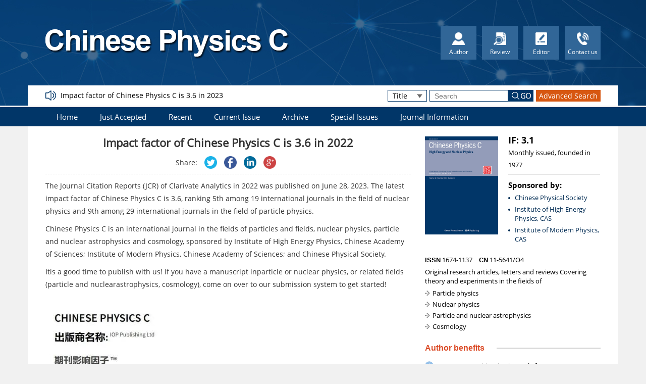

--- FILE ---
content_type: text/html;charset=utf-8
request_url: http://hepnp.ihep.ac.cn/news/News/89a21053-9720-4198-bfea-f3555ce25499_en.htm
body_size: 33485
content:
<!DOCTYPE html PUBLIC "-//W3C//DTD XHTML 1.0 Transitional//EN" "http://www.w3.org/TR/xhtml1/DTD/xhtml1-transitional.dtd">
<html>
  <head>
  	<base href="/">
   	<title>Chinese Physics C</title>
	
	<meta name="baidu-site-verification" content="code-BIgZrb1GqJ" />
<meta name="renderer" content="webkit">
<meta http-equiv="X-UA-Compatible" content="IE=edge,chrome=1">
<meta http-equiv="Content-Type" content="text/html; charset=utf-8" />
<meta name="viewport" content="width=device-width,initial-scale=1.0,maximum-scale=1.0,minimum-scale=1.0,user-scalable=no" />
<link type="text/css" href="/style/web/images/favicon.ico" rel="shortcut icon" />
<link type="text/css" href="/style/web/css/bootstrap.min.css" rel="stylesheet" />
<link type="text/css" href="/style/web/css/font-awesome.min.css" rel="stylesheet" />
<link type="text/css" href="/style/web/css/swiper.min.css" rel="stylesheet" />
<link type="text/css" href="/style/web/css/owl.carousel.css" rel="stylesheet" />
<link type="text/css" href="/style/web/css/iconfont.css" rel="stylesheet" />
<link type="text/css" href="/style/web/css/base.css" rel="stylesheet" />
<link type="text/css" href="/style/web/css/style.css" rel="stylesheet" />
<link type="text/css" href="/style/web/css/article.css" rel="stylesheet" />
<link type="text/css" href="/style/web/css/media.css" rel="stylesheet" />

<script type="text/javascript" src="/style/web/js/jquery-1.11.2.min.js"></script>
<script type="text/javascript" src="/style/web/js/bootstrap.min.js"></script>
<script type="text/javascript" src="/style/web/js/jquery.validate.js"></script>
<script type="text/javascript" src="/style/web/js/swiperd.min.js"></script>
<script type="text/javascript" src="/style/web/js/jquery.nicescroll.js"></script>
<script type="text/javascript" src="/style/web/js/owl.carousel.js"></script>
<script type="text/javascript" src="/style/web/js/jquery.colorbox.js"></script>
<script type="text/javascript" src="/style/web/js/user_validate.js"></script>
<script type="text/javascript" src="/style/web/js/rhhz.js"></script>
<script type="text/javascript" src="/style/web/js/base.js"></script> 
<script type="text/javascript" src="/style/web/js/index.js"></script> 
<script type="text/javascript" src="/style/web/js/article_en.js"></script> 
<script type="text/javascript" src="/style/web/js/search_en.js"></script>
<script type="text/javascript" src="/style/web/js/news_list_en.js"></script>
<script type="text/javascript" src="/style/web/js/email_alert_en.js"></script>
<script type="text/javascript" src="/style/web/js/floatwindow.js"></script>
<script type="text/javascript" src="/style/web/js/main.js"></script> 

<script type="text/javascript" src="https://mathjax.xml-journal.net/platformTools/js/MathJax-master/MathJax.js?config=TeX-AMS-MML_HTMLorMML"></script>
<script type='text/x-mathjax-config'>MathJax.Hub.Config({tex2jax: {inlineMath: [['$','$'], ['\\(','\\)']]},"HTML-CSS": {linebreaks: { automatic: true},scale: 91}});</script>

<!--[if lt IE 9]>
<script type="text/javascript" src="/style/web/js/respond.min.js"></script>
<script type="text/javascript" src="/style/web/js/html5.js"></script>

<![endif]-->  </head>
<body>
	<div class="header">
    <div class="top">
        <div class="container clear">
            <a href="/" class="logo col-lg-7 col-md-6 col-sm-6 col-xs-12"><img src="/style/web/images/logo_03.png" alt=""></a>
            <div class="clear col-lg-5 col-md-6 col-sm-6 right-ul col-xs-12">
                <ul class="right fr clear icon-four">
                												        						    							    							    		<li>
										<a href="/news/Author.htm" target="_top">
							                <div class="icon"><img src="/style/web/images/deng.png" alt=""></div>
							                <p>Author</p>
							            </a>
							        </li>
						    													        
									        											        
					        						    							    							    		<li>
										<a href="/news/Review.htm" target="_top">
        					                <div class="icon"><img src="/style/web/images/rev.png" alt=""></div>
					                		<p>Review</p>
							            </a>
							        </li>
						    													    			        											        
					        						    							    							    		<li>
										<a href="/news/Editor.htm" target="_top">
        					                <div class="icon"><img src="/style/web/images/ed.png" alt=""></div>
					                		<p>Editor</p>
							            </a>
							        </li>
						    															
					    			        											        
					        						    							    							    		<li>
										<a href="/news/Contactus.htm" target="_top">
        					                <div class="icon"><img src="/style/web/images/contan.png" alt=""></div>
					                		<p>Contact us</p>
							            </a>
							        </li>
						    												        			                        	<!-- 
                    <li>
                        <a href="">
                            <div class="icon"><img src="/style/web/images/deng.png" alt=""></div>
                            <p>Author</p>
                        </a>
                    </li>
                    <li>
                        <a href="">
                            <div class="icon"><img src="/style/web/images/rev.png" alt=""></div>
                            <p>Review</p>
                        </a>
                    </li>
                    <li>
                        <a href="">
                            <div class="icon"><img src="/style/web/images/ed.png" alt=""></div>
                            <p>Editor</p>
                        </a>
                    </li>
                    <li>
                        <a href="">
                            <div class="icon"><img src="/style/web/images/contan.png" alt=""></div>
                            <p>Contact us</p>
                        </a>
                    </li>
                    -->
                </ul>
            </div>
        </div>
    </div>
    <!--手机菜单-->
    <div class="phone-nav">
        <div class="container clearfix">
            <div class="navList">
                <span class="span1"></span>
                <span class="span2"></span>
                <span class="span3"></span>
            </div>
            <a href="" class="logo fl">
                <p>中国物理C</p>
                <p class="p2">Chinese Physics C</p>
            </a>
            <div class="search-app fr"></div>
        </div>
        <div class="search-app-wrap">
            <div class="container">
            	<form action="/search" method="POST" onsubmit="return checkSearch(this);">
            		<input type="hidden" name="pageType" value="en"/>
	                <select class="fl" name="searchField">
							                		 <option value="" selected>All</option>
	                         <option value="titleEn">Title</option>
	                         <option value="authorNameEn" >Author</option>
	                         <option value="keywordEn">Keyword</option>
	                         <option value="abstractinfoEn">Abstract</option>
	                         <option value="doi">DOI</option>
	                         <option value="categoryNameEn">Category</option>
	                         <option value="addressEn">Address</option>
	                         <option value="fundsInfoEn">Fund</option>
	                         <option value="pacs">PACS</option>
	                         <option value="eeacc">EEACC</option>
	                	                    </select>
	                <input type="text" name="q" placeholder="Search" class="fl text">
	                <input type="submit" class="sub fl" value="">
                </form>
            </div>
        </div>
        <ul class="smallUl">
                                    <li type="Home">
                                <a href="/" target="_top">Home</a>
                                            </li>
                                                <li type="Just Accepted">
                                <a href="/article/justaccepted" target="_top">Just Accepted</a>
                                            </li>
                                                <li type="Recent">
                                <a href="/article/inpress" target="_top">Recent</a>
                                            </li>
                                                <li type="Current Issue">
                                <a href="/article/current" target="_top">Current Issue</a>
                                            </li>
                                                <li type="Archive">
                                <a href="/archive_list_en.htm" target="_top">Archive</a>
                                            </li>
                                                <li type="Special Issues">
                                <a href="/topics" target="_top">Special Issues</a>
                                            </li>
                                                <li type="Journal Information">
                                <a href="javascript:void(0);" target="_top">Journal Information<span></span></a>
                                                <ol class="data-show">
                                        <li type="Introduction">
                                                <a href="/news/Introduction.htm" target="_top">Introduction</a>
                                            </li>
                                        <li type="Editorial Board">
                                                <a href="/news/EditorialBoard.htm" target="_top">Editorial Board</a>
                                            </li>
                                        <li type="Others">
                                                <a href="/news/Others.htm" target="_top">Others</a>
                                            </li>
                                        <li type="Subscribe">
                                                <a href="/news/Subscribe.htm" target="_top">Subscribe</a>
                                            </li>
                                    </ol>
                            </li>
                                </ul>
    </div>
    <div class="message clear">
        <div class="container">
            <div class="left clear col-lg-6 col-md-6 col-sm-12">
                <div class="mes-swiper fl">
                    <div class="swiper-content">
                        <div class="swiper-wrapper">
                        	                        		                        			<a href="/news/Policyon re-use/636ed0c9-a6e5-499b-b149-7746c3640345_en.htm" target="_top" class="swiper-slide">Impact factor of Chinese Physics C is 3.6 in 2023</a>
                        		                        	                        		                        			<a href="/news/Policyon re-use/ea7521de-d059-4ccc-afc5-8529dc6d01c4_en.htm" target="_top" class="swiper-slide">Impact factor of Chinese Physics C is 3.6 in 2022</a>
                        		                        	                        		                        			<a href="/news/Policyon re-use/5356fe60-105e-4c71-a17f-48e2b5d93d8e_en.htm" target="_top" class="swiper-slide">2021 Impact Factor 2.944</a>
                        		                        	                        </div>
                        <div class="pagination"></div>
                    </div>
                </div>
            </div>

            <div class="search clear col-lg-6 col-md-6 col-sm-12">
                <div class="fr clear">
                    <div class="box2 fl clear col-sm-9 col-xs-12">
                    	<form action="/search" method="POST" onsubmit="return checkSearch(this);">
                    		<input type="hidden" name="pageType" value="en"/>
	                        <select class="fl" name="searchField">
	                            <option value="titleEn">Title</option>
	                            <option value="authorNameEn">Author</option>
								<option value="keywordEn">Keyword</option>
	                        </select>
	                        <input type="text" placeholder="Search" name="q" class="fl text">
	                        <input type="submit" class="sub fl" value="">
                        </form>
                    </div>
                    <a href="/to_advance_search" class="fr advanced col-sm-3 col-xs-12">Advanced Search</a>
                </div>
            </div>
        </div>
    </div>
</div>
<div class="top-nav mainBg header-nav header-nav-en">
    <div class="container">
        <ul class="big-ul clear">
                                    <li type="Home">
                                <a href="/" target="_top">Home</a>
                                            </li>
                                                <li type="Just Accepted">
                                <a href="/article/justaccepted" target="_top">Just Accepted</a>
                                            </li>
                                                <li type="Recent">
                                <a href="/article/inpress" target="_top">Recent</a>
                                            </li>
                                                <li type="Current Issue">
                                <a href="/article/current" target="_top">Current Issue</a>
                                            </li>
                                                <li type="Archive">
                                <a href="/archive_list_en.htm" target="_top">Archive</a>
                                            </li>
                                                <li type="Special Issues">
                                <a href="/topics" target="_top">Special Issues</a>
                                            </li>
                                                <li type="Journal Information">
                                <a href="javascript:void(0);" target="_top">Journal Information<span></span></a>
                                                <ol class="qk-con nav-second data-show">
                                        <li type="Introduction">
                                                <a href="/news/Introduction.htm" target="_top">Introduction</a>
                                            </li>
                                        <li type="Editorial Board">
                                                <a href="/news/EditorialBoard.htm" target="_top">Editorial Board</a>
                                            </li>
                                        <li type="Others">
                                                <a href="/news/Others.htm" target="_top">Others</a>
                                            </li>
                                        <li type="Subscribe">
                                                <a href="/news/Subscribe.htm" target="_top">Subscribe</a>
                                            </li>
                                    </ol>
                            </li>
                                </ul>
    </div>
</div>

<script>
var _hmt = _hmt || [];
(function() {
  var hm = document.createElement("script");
  hm.src = "https://hm.baidu.com/hm.js?299bec1e5a2fd275cc9c85bc0428341d";
  var s = document.getElementsByTagName("script")[0]; 
  s.parentNode.insertBefore(hm, s);
})();
</script>
<style>    
/*悬浮窗*/
.fixednotice h3{font-size:24px;margin-bottom:10px;}
.fixednotice p{text-indent:2em;}
.fixednotice{position:fixed;left: 25px;top:30px;z-index:2001;width: 400px;padding: 30px;color: #fff;background: rgba(7,96,185,0.9);font-weight:bold;}
.fixednotice .ad1con{position:relative;padding: 10px;border-radius: 5px;}
.fixednotice h3{margin-bottom: 10px;text-align: center;/* border-bottom: solid 1px #fff; *//* padding-bottom: 10px; */font-size: 16px;font-weight: bold;/* color: red; */}
.fixednotice .fixtxt{line-height: 24px;display:block;position: relative;font-size: 15px;}
.fixednotice .fixtxt:hover {text-decoration:underline;}
.fixednotice a{color: #fff;}
.fixednotice a:hover{cursor: pointer;}
.fixednotice .closeP{position:absolute;right:-25px;top:-25px;background: rgba(0,0,0,0.4);background: rgb(0,0,0)\9;width: 25px;height: 25px;border-radius: 50%;text-align: center;vertical-align: middle;line-height: 25px;}
.fixednotice a p{margin-top:14px;padding-left:8px;}
</style>

<script type="text/javascript" >
		$(function(){
		if($('#pageViewId').val() != 'Home'){
          $('.fixednotice').hide();
		}
		if($("#ad1").length > 0 && $('#pageViewId').val() == 'Home') {
        var ad1=new AdMove("ad1"); 
        ad1.Run(); 
        $(document).ready(function () { 
            if($("#ad1").length > 0) { 
                var menuYloc = $("#ad1").offset().top;
                $(window).scroll(function () {  
                                       var offsetTop = menuYloc;

                    $("#ad1").animate({ top: offsetTop }, { duration: 500, queue: false });  
                 });
            }
        });
		}
		})
        function hideNotice(){
            $('#ad1').hide();
        }
</script> 	<input type="hidden" value="News" id="pageViewId"/>
	<input type="hidden" value="89a21053-9720-4198-bfea-f3555ce25499" id="newsId"/>
	<div class="main">
		<div class="crumbs" style="display:none;">
            <a href="/">Chinese Physics C</a><i>></i>
            <a href="">2018 Vol. 42(10)  Published: 05 October 2018</a>
        </div>
			<div class="container clearfix">
	    <div class="row">
	    	<div class="main-left col-lg-8 col-md-8 col-sm-8 col-xs-12">
	            <div class="box item-div contentArea-left-bg">
                    <div class="box-body news-details-body">
                        <div class="box-article">
                            <h3 class="article-title-center text-center">Impact factor of Chinese Physics C is 3.6 in 2022</h3>
                            <div class="shareBox shareMargin">
                                <ul class="shareTool text-center">
                                    <li>Share:</li>
                                	<li onclick="shareTools('twitter');" title="share this content in twitter"><img src="/style/web/images/share_twitter.png"></li>
		                            <li onclick="shareTools('facebook');" title="share this content in facebook"><img src="/style/web/images/share_facebook.png"></li>
		                            <li onclick="shareTools('linkedin');" title="share this content in linkedin"><img src="/style/web/images/share_linkedin.png"></li>
		                            <li onclick="shareTools('google+');" title="share this content in googleplus"><img src="/style/web/images/share_google.png"></li>
                                </ul>
                            </div>
                            <!--                               <h3 class="article-title-center">Impact factor of Chinese Physics C is 3.6 in 2022</h3>
                           -->
                            <div class="box-article-content">
                                                                <!--<div class="about-img-wrap">
                                    <img src="/fileZGWLC/cms/news/info/c124a09e-a459-4a22-b162-cf8265134185.jpg"/>
                                </div>-->
                                                                <!-- 																<p></p><p ><span lang="EN-US"  opensans-regular="" serif="" color:="" 333333="">The Journal Citation Reports (JCR)&nbsp;of Clarivate Analytics in 2022 was published&nbsp;on June 28, 2023.&nbsp;The latest impact factor of Chinese&nbsp;Physics C is 3.6, ranking 5th among 19 international journals in the field of nuclear physics and 9th among 29 international journals in the field of particle physics.&nbsp;</span><o:p></o:p></p><p ><span lang="EN-US"  opensans-regular="" serif="" color:="" 333333="">Chinese Physics C is an international journal in the fields of particles and fields, nuclear physics, particle and nuclear astrophysics and cosmology, sponsored by Institute of High Energy Physics, Chinese Academy of Sciences;&nbsp;Institute of Modern Physics,&nbsp;Chinese Academy of Sciences;&nbsp;and Chinese Physical Society.<o:p></o:p></span></p><p ><span lang="EN-US"  opensans-regular="" serif="" color:="" 333333="">Itis&nbsp;a&nbsp;good time to publish with us! If you have a manuscript inparticle or nuclear physics, or related fields (particle and nuclearastrophysics, cosmology), come on over to our submission system to get started!<o:p></o:p></span></p><br /><img src="/fileZGWLC/cms/news/info/upload//2cee93a9-c5df-47df-9d15-eeac87a4833f.jpg" alt="" /><br />								 -->
                                																<p></p><p style="margin-top:0cm;margin-right:0cm;margin-bottom:7.5pt;margin-left:0cm;line-height:18.75pt;background:white"><span lang="EN-US" style="font-size:10.5pt;font-family:" opensans-regular="" serif="" color:="" 333333="">The Journal Citation Reports (JCR)&nbsp;of Clarivate Analytics in 2022 was published&nbsp;on June 28, 2023.&nbsp;The latest impact factor of Chinese&nbsp;Physics C is 3.6, ranking 5th among 19 international journals in the field of nuclear physics and 9th among 29 international journals in the field of particle physics.&nbsp;</span><o:p></o:p></p><p style="margin-top:0cm;margin-right:0cm;margin-bottom:7.5pt;margin-left:0cm;line-height:18.75pt;background:white;font-variant-ligatures: normal;font-variant-caps: normal;orphans: 2;text-align:start;widows: 2;-webkit-text-stroke-width: 0px;text-decoration-thickness: initial;text-decoration-style: initial;text-decoration-color: initial;box-sizing: border-box;word-spacing:0px"><span lang="EN-US" style="font-size:10.5pt;font-family:" opensans-regular="" serif="" color:="" 333333="">Chinese Physics C is an international journal in the fields of particles and fields, nuclear physics, particle and nuclear astrophysics and cosmology, sponsored by Institute of High Energy Physics, Chinese Academy of Sciences;&nbsp;Institute of Modern Physics,&nbsp;Chinese Academy of Sciences;&nbsp;and Chinese Physical Society.<o:p></o:p></span></p><p style="margin-top:0cm;margin-right:0cm;margin-bottom:7.5pt;margin-left:0cm;line-height:18.75pt;background:white;font-variant-ligatures: normal;font-variant-caps: normal;orphans: 2;text-align:start;widows: 2;-webkit-text-stroke-width: 0px;text-decoration-thickness: initial;text-decoration-style: initial;text-decoration-color: initial;box-sizing: border-box;word-spacing:0px"><span lang="EN-US" style="font-size:10.5pt;font-family:" opensans-regular="" serif="" color:="" 333333="">Itis&nbsp;a&nbsp;good time to publish with us! If you have a manuscript inparticle or nuclear physics, or related fields (particle and nuclearastrophysics, cosmology), come on over to our submission system to get started!<o:p></o:p></span></p><br /><img src="/fileZGWLC/cms/news/info/upload//2cee93a9-c5df-47df-9d15-eeac87a4833f.jpg" alt="" /><br />								
                            </div>
                        </div>
                    </div>
                </div>
	    	</div>
	        <div class="main-right col-lg-4 col-md-4 col-sm-4 col-xs-12">
	        	<div class="book clear">
    <a href="/article/current" class="left fl">
    	    		<img src="/fileZGWLC/journal/img/cover/0c6d1697-6d70-4a3b-a837-24ebb08a7d65.jpg" alt="Chinese Physics C">
    	    </a>
    <div class="right fl">
        <div class="top">
            <div class="tit">IF: 3.1</div>
            <p>Monthly issued, founded in 1977</p>
        </div>
        <div class="tit tit2">Sponsored by: </div>
        <ul>
            <li><a href="http://www.cps-net.org.cn/english.htm" target="_blank">Chinese Physical Society</a></li>
            <li><a href="http://english.ihep.cas.cn" target="_blank">Institute of High Energy Physics, CAS</a></li>
            <li><a href="http://english.imp.cas.cn" target="_blank">Institute of Modern Physics, CAS</a></li>
        </ul>
    </div>
</div>
<div class="book-bottom">
	<p style="margin-bottom:5px;"><b>ISSN</b> 1674-1137&emsp;<b>CN</b> 11-5641/O4</p>
    <p>Original research articles, Ietters and reviews Covering
        theory and experiments in the fieids of</p>
    <ul>
        <li>Particle physics</li>
        <li>Nuclear physics</li>
        <li>Particle and nuclear astrophysics</li>
        <li>Cosmology</li>
    </ul>
</div>
<div class="base-title">
    <div class="tit">Author benefits</div>
</div>
<ul class="news-list news-list2 news-list3">
			<li>
							<a href="javascript:;" target="_top">A SCOAP3 participating journal - free Open Access publication for qualifying articles</a>
					</li>
			<li>
							<a href="javascript:;" target="_top">Average 24 days to first decision</a>
					</li>
			<li>
							<a href="javascript:;" target="_top">Fast-track publication for selected articles</a>
					</li>
			<li>
							<a href="javascript:;" target="_top">Subscriptions at over 3000 institutions worldwide</a>
					</li>
			<li>
							<a href="javascript:;" target="_top">Free English editing on all accepted articles</a>
					</li>
	</ul>
<div class="base-title index-news">
    <div class="tit">News</div>
	<div class="index-news-more"><a href="/news_list_en.htm?column=News">More</a></div>
</div>
<ul class="news-list">
			<li>
							<a href="/news/News/5117531e-0dc6-4dd4-90a7-0281efa0acd3_en.htm" target="_top">Chinese Physics C Outstanding Reviewer Award 2023</a>
					</li>
			<li>
							<a href="/news/News/89a21053-9720-4198-bfea-f3555ce25499_en.htm" target="_top">Impact factor of Chinese Physics C is 3.6 in 2022</a>
					</li>
			<li>
							<a href="/news/News/2a870dcd-3dd4-4bcd-83ec-843798c59bd6_en.htm" target="_top">2022 CPC Outstanding Reviewer Awards</a>
					</li>
			<li>
							<a href="/news/News/83a82762-14cd-4de4-9b85-5f6378a375e0_en.htm" target="_top">The 2023 Chinese New Year-Office closure</a>
					</li>
			<li>
							<a href="/news/News/e38b5252-b5cc-4487-a8a8-90bfe5e1e190_en.htm" target="_top">《Chinese Physics C》BEST PAPER AWARDS 2022</a>
					</li>
		<!--
    <li><a href="">Average 24 days form submission to first decision</a></li>
    <li><a href="">Effect of glyphosate on honey bee gut</a></li>
    <li><a href="">Average 24 days form submission to first decision</a></li>
    <li><a href="">Effect of glyphosate on honey bee gut</a></li>
    <li><a href="">Average 24 days form submission to first decision</a></li>
    <li><a href="">Effect of glyphosate on honey bee gut</a></li>
    -->
</ul>
<div class="base-title index-news">
    <div class="tit">Cover Story</div>
    <div class="index-news-more"><a href="/news_list_en.htm?column=Cover Story">More</a></div>
</div>
<ul class="news-list">
			<li>
							<a href="/news/Cover Story/9b57af75-58a6-4824-a03b-3ede34f3eb05_en.htm" target="_top">Cover Story (Issue 9, 2025): Precise measurement of χc0 resonance parameters and branching fractions of χc0,c2→π＋π－/ K+K-</a>
					</li>
			<li>
							<a href="/news/Cover Story/bbef0fe7-5b6f-45cd-99bf-aeabd821a8a2_en.htm" target="_top">Cover Story (Issue 8, 2025) A Novel Perspective on Spacetime Perturbations: Bridging Riemannian and Teleparallel Frameworks</a>
					</li>
			<li>
							<a href="/news/Cover Story/6afcd6b3-c990-4d15-bbd2-5d6becee7d32_en.htm" target="_top">Cover Story (Issue 7, 2025) Evidence of the negative parity linear chain states in <sup>16</sup>C</a>
					</li>
			<li>
							<a href="/news/Cover Story/9743a941-fb03-42bd-aefe-b5e248bb77d5_en.htm" target="_top">Cover Story (Issue 1, 2025) Comments on Prediction of Energy Resolution inthe JUNO Experiment</a>
					</li>
			<li>
							<a href="/news/Cover Story/a9252c96-fb61-4705-b6fa-5ab436499bcc_en.htm" target="_top">Cover Story (Issue 12, 2024) | Doubly heavy meson puzzle: precise prediction of the mass spectra and hadronic decay with coupled channel effects to hunt for beauty-charm family</a>
					</li>
		<!-- 
    <li><a href="">2018 Conference on high energy physics</a></li>
    <li><a href="">ICHEP2018</a></li>
    <li><a href="">Nuclear and particle conference</a></li>
    -->
</ul>
<div class="advertising">
    <p>Advertising</p>
    					<a href="/news/Advertising/86040f04-8b66-4d83-9b36-43ee11015d06_en.htm" target="_top" class="pic">
		        <img src="/style/web/images/true.png" alt="Advertising">
		    </a>
				<!-- 
    <a href="" class="pic">
        <img src="/style/web/images/true.png" alt="">
    </a>
    -->
</div>	    	</div>
		</div>
	</div>
	</div>
	<input type="hidden" id="language" value="en">
<div class="bottom-fixed"></div>
    <!--<div class="bottom-backTop"></div>-->

<div class="footer">
    <div class="top">
        <div class="container">
            <div class="col-lg-8 col-md-8 col-md-12 col-md-12 left clear">
                <div class="row">
                    <dl class="col-lg-4 col-md-4 col-sm-4 col-xs-12">
                        <dt>Link</dt>
                                                	<dd>
                        									<a href="http://iopscience.iop.org/1674-1137" target="_blank">IOPScience</a>
														</dd>
                                                	<dd>
                        									<a href="https://scoap3.org/" target="_blank">SCOAP<sup>3</sup></a>
														</dd>
                                                	<dd>
                        									<a href="https://arxiv.org/" target="_blank">arXiv</a>
														</dd>
                                                	<dd>
                        									<a href="http://www.cps-net.org.cn/english.htm" target="_blank">Chinese Physical Society</a>
														</dd>
                                            </dl>
                    <dl class="col-lg-4 col-md-4 col-sm-4 col-xs-12">
                        <dt>Journal information</dt>
                                                	<dd>
	                        		                        		<a href="/news/Introduction.htm" target="_top">Introduction</a>
	                        	                        	</dd>
                                                	<dd>
	                        		                        		<a href="/news/EditorialBoard.htm" target="_top">Editorial Board</a>
	                        	                        	</dd>
                                                	<dd>
	                        		                        		<a href="/news/Others.htm" target="_top">Others</a>
	                        	                        	</dd>
                                                	<dd>
	                        		                        		<a href="/news/Subscribe.htm" target="_top">Subscribe</a>
	                        	                        	</dd>
                                            </dl>
                    <dl class="col-lg-4 col-md-4 col-sm-4 col-xs-12">
                        <dt>Contact us</dt>
                        <dd>QQ: <a>1307685413</a></dd>
                        <dd>Tel: <a>+86-010-88235947</a></dd>
                        <dd>Fax: <a>+86-010-88233126</a></dd>
                        <dd>E-mail: <a href="mailto:cpc@ihep.ac.cn">cpc@ihep.ac.cn</a></dd>
                    </dl>
                </div>
            </div>
            <div class="col-lg-4 col-md-4 col-md-12 col-md-12 right">
                <div class="row">
                    <ul class="clear">
                        <li class="col-lg-4 col-md-4 col-sm-4 col-xs-12">
                            <div><img src="/style/web/images/cpcwebsite.png" alt=""></div>
                            <p>CPC Website</p>
                        </li>
                        <li class="col-lg-4 col-md-4 col-sm-4 col-xs-12">
                            <div><img src="/style/web/images/IOPwebsite.png" alt=""></div>
                            <p>IOP Website</p>
                        </li>
                        <li class="col-lg-4 col-md-4 col-sm-4 col-xs-12">
                            <div><img src="/style/web/images/CPCWeChat.png" alt=""></div>
                            <p>CPC WeChat</p>
                        </li>
                    </ul>
                </div>
            </div>
        </div>
    </div>
    <div class="bot">
        <p>Copyright © Institute of High Energy Physics, Chinese Academy of Sciences, 19B Yuquan Road, Beijing 100049, China&emsp;<a href="http://www.beian.miit.gov.cn/" target="_blank">京ICP备05002789号-1</a></p>
        <p>Supported by: <a target="_blank" href="http://www.rhhz.net/">Beijing Renhe Information Technology Co. Ltd</a>
            &emsp;E-mail:
            <a href="mailto:info@rhhz.net">info@rhhz.net</a>
                    </p>
    </div>
</div>


<script src="//plugin.sowise.cn/sowise-plugin.js" custom-options="{'citedby':false,'suggest':false,'ipRecord':true,'journalId':174}"></script></body>
</html>





--- FILE ---
content_type: text/css;charset=utf-8
request_url: http://hepnp.ihep.ac.cn/style/web/css/base.css
body_size: 23685
content:
/*重置浏览器样式*/
body, div, dl, dt, dd, ul, ol, li, h1, h2, h3, h4, h5, h6, pre, code, form, fieldset, legend, input, textarea, p, blockquote, th, td, hr, button, article, aside, details, figcaption, figure, footer, header, hgroup, menu, nav, section{margin:0;padding:0;}
*{-webkit-box-sizing: border-box; -moz-box-sizing: border-box; box-sizing: border-box;}
fieldset, img { border:none; } /*为了照顾ie6 链接图片有边框*/
.statistics{display: inline-block;}
ul, ol { list-style:none; }
span{outline: none;}
.MathJax{outline:0;}
.MathJax span{font-size:100%;font-family:Times,Times New Roman,serif !important;color:#000;}
#imgShow .MathJax span{color:#ccc;}
#imgTitle .MathJax span{color:#ccc;}
input {padding:0;margin:0;outline:none;background:none;font-family:"Arial","Helvetica,sans-serif","Microsoft YaHei";color:#999;border:none;}
select, input { vertical-align:middle; }
select, input, textarea {font-size:14px; margin:0;}
select{border: solid 1px #000;appearance:none; -moz-appearance:none; -webkit-appearance:none;-ms-appearance:none; background: url(../images/select_03.jpg) no-repeat scroll right center #fff !important; background:none\9;padding-right: 25px;padding-right:0\9;}
select::-ms-expand { display: none; }
textarea { resize:none; }
table { border-collapse:collapse; }
h1,h2,h3,h4,h5,h6{font-size:100%;font-weight:normal;}
body {font-size:14px; color:#333;font-family:"Arial","微软雅黑","Helvetica,sans-serif","Microsoft YaHei";}
a{color:#666;text-decoration:none;/*cursor: pointer;*/display:inline;}
a:visited,a:focus{text-decoration:none !important;}
.clearfix:after { content:"."; display:block; height:0; visibility:hidden; clear:both; }
.clearfix { zoom:1; }
.clearit { clear:both; height:0; font-size:0; overflow:hidden; }
.clear:after{content: "";display: block;height: 0;*zoom:1;clear: both;}
.fl{float: left;}
.fr{float: right;}
._table{display:table;}
._cell{display:table-cell;vertical-align: middle;}
.content{margin:0 auto;}
.inner{width:1170px;margin:0 auto;}
.mainColor{color:#0178d6;} /**页面字体需要变主色调，直接调用mainColor;**/
.mainBg{background:#1280df;color:#fff;}/**需要添加主色调背景色，直接调用mainBg**/
/**.colorRed{color:red;} 字体如需标红色，调用colorRed**/
.textHidden{ white-space: nowrap;  overflow: hidden;  text-overflow: ellipsis;  display:block; }/*单行文本截取字符*/
.modal{z-index:5000;}
.search-sub{text-align:center;}
/*重置浏览器样式结束*/
/*srcl样式*/
.picBox{width: 520px;height: 160px;position: relative;margin: 0 auto;overflow: hidden;}
.picList{height: 100%;overflow: hidden;margin: 0 auto;}
.picList li{text-align: center;height: 100%;float: left;width: 520px;display: none;}
.picList li a{display:table-cell;height: 160px;vertical-align: middle;width: 520px;}
.picList li.active{display: block;}
.picPrev,.picNext {position: absolute;top: 50%;margin-top: -22px !important; height: 44px !important;cursor: pointer;font-size: 35px !important;color: #666;text-decoration: none;}
.picPrev{left: 0;}
.picNext{right: 0;}
/*文章列表icon*/
.derived i.current{color:#597fa3;}
.tab-ul-index { border-bottom: 1px solid #bebebe; }
.tab-ul-index li { float: left; width: 142px; background: #e5e5e5; text-align: center; margin: 0 10px 0 0; }
.tab-ul-index li.active { background: #26804a; }
.tab-ul-index li.active a { color: #fff; font-weight: bolder; }
.tab-ul-index li a { font-size: 16px; color: #242424; display: block; line-height: 37px; }
/**当期目录图表样式**/
.toolBox1{padding-bottom:10px;}
.toolBoxBorder{font-size:13px;padding: 20px 0 0;}
.column{border:1px solid #ccc;cursor:pointer;position:relative;}
.column ._table{height: 26px;}
.column i{font-size:14px;padding: 0 5px;line-height: 18px;}
.column span{margin-right:3px;}
.column-list{width: 200px; border: 1px solid #eee; box-shadow: 1px 1px 1px #eee; position: absolute; left:0;background: #fff; top:27px; padding:10px; z-index:2; display:none;}
.column-list li{line-height:15px;border-bottom:1px solid #ccc;padding:5px 0;}
.column-list li b{font-size:8px;margin-right:5px;}
.column-list li a:hover{text-decoration:none;}
.chooseAll input{margin-right:5px;margin-top:-3px;}
.derived i{cursor:pointer;font-size:20px;vertical-align:middle;color:#ccc;}
.modal-header h2{font-size:18px;}
.ReferenceScroll p{padding-bottom:5px;}
.fixP{font-size:14px;}
#copyReference{height:310px;overflow:hidden;}
.modal-dialog.modalWidth{width:800px;}
.singleTool{position:absolute;right:0;bottom:10px;}
.singleTool i{display:block;cursor:pointer;color:#ccc;margin-top:3px;}
.citation{padding-bottom:10px;}
/*colorbox.css 弹出框样式*/
#colorbox, #cboxOverlay, #cboxWrapper{position:absolute; top:0; left:0; z-index:9999; overflow:hidden; -webkit-transform: translate3d(0,0,0);}
#cboxWrapper {max-width:none;}
#cboxOverlay{position:fixed; width:100%; height:100%;}
#cboxMiddleLeft, #cboxBottomLeft{clear:left;}
#cboxContent{position:relative;}
#cboxLoadedContent{overflow:auto; -webkit-overflow-scrolling: touch;}
#cboxTitle{margin:0;}
#cboxLoadingOverlay, #cboxLoadingGraphic{position:absolute; top:0; left:0; width:100%; height:100%;}
#cboxPrevious, #cboxNext, #cboxClose, #cboxSlideshow{cursor:pointer;}
.cboxPhoto{float:left; margin:auto; border:0; display:block; max-width:none; -ms-interpolation-mode:bicubic;}
.cboxIframe{width:100%; height:100%; display:block; border:0; padding:0; margin:0;}
#colorbox, #cboxContent, #cboxLoadedContent{box-sizing:content-box; -moz-box-sizing:content-box; -webkit-box-sizing:content-box;}
#cboxOverlay{background:url(images/overlay.png) repeat 0 0;}
#colorbox{outline:0;}
#cboxTopLeft{width:21px; height:21px; background:url(images/controls.png) no-repeat -101px 0;}
#cboxTopRight{width:21px; height:21px; background:url(images/controls.png) no-repeat -130px 0;}
#cboxBottomLeft{width:21px; height:21px; background:url(images/controls.png) no-repeat -101px -29px;}
#cboxBottomRight{width:21px; height:21px; background:url(images/controls.png) no-repeat -130px -29px;}
#cboxMiddleLeft{width:21px; background:url(images/controls.png) left top repeat-y;}
#cboxMiddleRight{width:21px; background:url(images/controls.png) right top repeat-y;}
#cboxTopCenter{height:21px; background:url(images/border.png) 0 0 repeat-x;}
#cboxBottomCenter{height:21px; background:url(images/border.png) 0 -29px repeat-x;}
#cboxContent{background:#fff; overflow:hidden;}
.cboxIframe{background:#fff;}
#cboxError{padding:50px; border:1px solid #ccc;}
#cboxLoadedContent{margin-top:28px;}
#cboxTitle{position:absolute; top:5px; left:0; text-align:center; width:100%; color:#949494;}
#cboxCurrent{position:absolute; bottom:4px; left:58px; color:#949494;display: none !important;}
#cboxLoadingOverlay{background:url(images/loading_background.png) no-repeat center center;}
#cboxLoadingGraphic{background:url(images/loading.gif) no-repeat center center;}
/* these elements are buttons, and may need to have additional styles reset to avoid unwanted base styles */
#cboxPrevious, #cboxNext, #cboxSlideshow, #cboxClose {border:0; padding:0; margin:0; overflow:visible; width:auto; background:none; }
/* avoid outlines on :active (mouseclick), but preserve outlines on :focus (tabbed navigating) */
#cboxPrevious:active, #cboxNext:active, #cboxSlideshow:active, #cboxClose:active {outline:0;}
#cboxSlideshow{position:absolute; bottom:4px; right:30px; color:#0092ef;}
#cboxPrevious{position:absolute; bottom:0; left:0; background:url(images/controls.png) no-repeat -75px 0; width:25px; height:25px; text-indent:-9999px;}
#cboxPrevious:hover{background-position:-75px -25px;}
#cboxNext{position:absolute; bottom:0; left:27px; background:url(images/controls.png) no-repeat -50px 0; width:25px; height:25px; text-indent:-9999px;}
#cboxNext:hover{background-position:-50px -25px;}
#cboxClose{position:absolute; bottom:0; right:0; background:url(images/controls.png) no-repeat -25px 0; width:25px; height:25px; text-indent:-9999px;z-index:1000;}
#cboxClose:hover{background-position:-25px -25px;}
.cboxIE #cboxTopLeft,
.cboxIE #cboxTopCenter,
.cboxIE #cboxTopRight,
.cboxIE #cboxBottomLeft,
.cboxIE #cboxBottomCenter,
.cboxIE #cboxBottomRight,
.cboxIE #cboxMiddleLeft,
.cboxIE #cboxMiddleRight {filter: progid:DXImageTransform.Microsoft.gradient(startColorstr=#00FFFFFF,endColorstr=#00FFFFFF);}
/**文章列表样式 开始**/
.priorityPrompt{line-height: 24px; font-size: 16px;padding: 20px 0 0;}
#onlineFirst .article-list-left span{display:inline-block;width:16px;height:16px;background:url(../images/list.png) no-repeat;}
.commontit{font-size: 18px; font-weight: bold; text-align: center;}
.article-list{border-bottom: 1px solid #cdd2d4; padding:20px 0 10px 20px; height:auto;overflow:hidden;position:relative;}
.article-list-left{position:absolute;left:0;width:20px;}
.article-list-right{width:100%;}
.article-list-right i, .article-list-right em{letter-spacing:0px;}
.article-list-title a:hover, .article-list-author a:hover,.article-list-time a:hover,.article-list-zy font a:hover{text-decoration:underline;}
.article-list-author{line-height:20px;}
.article-list-author span{display:inline-block;}
.article-list-time.latest_info{overflow:hidden;}
.article-list-time.latest_info>font{float:left;}
.article-list-zy{font-size:13px;color:#333;}
.article-list-time font{display:inline-block;line-height:25px;height:25px;}
.article-list-zy font span,.article-list-zy font a{display:inline-block;}
.article-list-zy font{border-right:1px solid #01527f;padding:0 10px;}
.article-list-zy .font1{padding-left:0;}
.article-list-zy.morenstyle span{text-align:justify;}
.article-list-zy.morenstyle{display:none;}
.article-list-zy.morenstyle.link-block{display:block;}
/*有无栏目*/
.article-list-journalg{display:inline-block;font-size:14px;padding:0 10px;height:25px;line-height:24px;margin:20px 0 0;}
.article-list-journalg a{color:#fff;}
.article-list-journalg a:hover{cursor:default;color:#fff;}
/**当期目录图表样式**/
.device{width: 574px;position: relative;height:0;visibility:hidden;}
.device.active{height: 160px;visibility:inherit;margin: 20px auto;}
.device .arrow-left{position: absolute; left: 0px; top: 50%; margin-top: -22px; height: 44px; cursor: pointer; font-size: 35px; color: #666; text-decoration: none;}
.device .arrow-right{position: absolute; right: 0px; top: 50%; margin-top: -22px; height: 44px; cursor: pointer; font-size: 35px; color: #666; text-decoration: none;}
.swiper-container{height: 160px; width: 520px; margin-left: auto; margin-right: auto;}
.swiper-slide,.swiper-slide1{text-align: center; background: #fff; display: -webkit-box; display: -ms-flexbox; display: -webkit-flex; display: flex; -webkit-box-pack: center; -ms-flex-pack: center; -webkit-justify-content: center; vertical-align:middle; justify-content: center; -webkit-box-align: center; -ms-flex-align: center; -webkit-align-items: center; align-items: center;}
.swiper-slide1{width:520px;}
.swiper-slide1 a{width:520px;display:block;}
.swiper-slide a{width:520px;display:block;}
.swiper-slide1 img{display:block;margin:auto;}
/**文章列表样式 结束**/
.journalIssue{font-weight:bold;}
/**分页 开始**/
.pageTagsUlWrap{text-align:center; margin:30px 0;}
.pageTagsUl{display:inline-block;}
.pageTagsUl li{float:left; border:1px solid #ddd; padding:4px 10px; text-align:center; cursor:pointer; margin-right:5px;}
.pageTagsUl li.pageTagLiInfo{padding:none; border:none;}
.pageTagsUl li.current{background:#1280df; color:#fff;}
.pageTagsUl li.clickpage:hover{background:#1280df; color:#fff;}
.pageTagsUl li.disabled{color:#999; cursor:not-allowed;}
.pageTagsUl li.disabled:hover{color:#999; background:#fff;}
.pageTagsUl li.input{padding:2px 3px;}
.pageTagsUl li.input input{border:0;background:0;width:30px;padding-left:0;line-height:24px;}
.liGoto input{width:30px; height:25px; border:1px solid #ddd; padding:0 5px;}
.liGoto .goto{color:#2871b1;}
/**分页 结束**/
/**按年过刊列表 开始**/
.back-outside{font-size: 12px; background: url(../images/archive_line.png) repeat-y 6px center;}
.back-outside h3{padding-left: 61px; font-size: 16px; margin-top: 10px; height: 40px; line-height: 40px; background: url(../images/guokan.png) no-repeat 0px center;}
.back-issue{padding-left:61px;}
.back-issue-li{float:left; width:100px; height:52px; background:#e1e1e1; margin:0 1px 1px 0;}
.back-issue-li p{padding-top:7px; text-align:center;}
.back-issue-li p.alignLeft{text-align:left;}
.back-issue-li p{padding-top:7px; padding-left:9px;}
/**按年过刊列表 结束**/
/**email订阅 开始**/
.alertBox h3{font-size:14px;margin-bottom:20px;font-weight:bold;}
.alertBox p{margin-bottom:15px;line-height:25px;}
.box-search1{padding:0 15px;}
.box-search1 ul li{line-height:30px;}
.box-search1 ul li input{background:none;border:0;border:1px solid #ccc;height:30px;padding-left:10px;color:#333;margin:0;}
.box-search1 ul li label{margin-left:10px;}
.box-search1 ul li button{border-radius: 0; color: #fff; line-height: 25px; margin-right: 10px; margin-top: 20px; padding: 0 10px; text-align: center;}
.error{color:red;}
/**email订阅 结束**/
/**新闻列表页 开始**/
.box-top{border-bottom: 1px solid #ccc; font-size: 14px; margin-bottom: 20px; padding-bottom: 10px;}
.listp{padding:10px 0 10px 12px;border-bottom:1px dashed #ccc;background:url(../images/circle.png) no-repeat left 18px;}
.listp a{float:left;}
.listp i{font-style:normal;float:right;}
.moreList{margin-bottom:20px;}
/**新闻列表页 结束**/
/**新闻详情页 开始**/
.box-article h3{font-size:22px;font-weight:bold;margin:0 0 10px 0;}
.shareMargin{margin:0 0 10px;border-bottom:1px dashed #ccc;}
.news-details-body.box-body .box-article-content p{line-height: 25px; margin-bottom: 10px;}
.box-article table{width:100% !important;margin-top:20px;border:1px solid #ccc;}
.box-article table td{padding:10px;border:1px solid #ccc;}
.box-article-content{margin:0 0 20px;}
.box-article-content p img{margin:0 auto;max-width:80% !important;}
.box-article-content img{margin:0 auto;/*max-width:80% !important;*/}
/**新闻详情页 结束**/
/**rss 开始**/
.connect-table{width: 100%;}
.connect-table tr{line-height: 30px; border-bottom: 1px dashed #ccc;}
.connect-table tr.connect-head{line-height: 25px; background: #e1e1e1; border-bottom: 0; font-weight: bold;}
.td-one{width: 25%;}
.td-two{width: 15%;}
.td-three{width: 60%;}
/**rss 结束**/
/*新过刊页*/
/*内容*/
.conarch{width: 100%;}
.conarch .archtop{border-bottom: solid 1px #ccc;height: 36px;line-height: 36px;}
.archtop .archtit{font-size: 22px;font-weight: bold;color: #666;}
.archtop .arcmethod{margin-top:3px;}
.archtop .arcmethod li{width: 86px;height: 26px;line-height: 26px; text-align: center;border: solid 1px #dfdfdf;color: #333;float: left;cursor: pointer;}
.archtop .arcmethod li:first-child{border-radius: 2px 0px 0px 2px;border-right: 0;}
.archtop .arcmethod li:last-child{border-radius: 0px 2px 2px 0px;border-left: 0;}
.arcmethod li.active{background: #26804a;color: #fff;}
.archcon .arc-listit{margin-top: 12px;margin-right: 10px;}
.archcon .arc-listit dd{width: 108px;height: 20px;border-right: solid 2px #ccc;margin-bottom: 12px;text-align: center;}
.archcon .arc-listit dd.active{background: #2298f4;border-radius: 3px 0 0 3px;}
.archcon .arc-listit .arctpoint{width: 10px; height: 10px; border-radius: 50%; padding: 6px; background-color: #2298f4; border: solid 1px #ddd; box-sizing: content-box; background-clip: content-box;margin: 0 0 5px 95px;}
.archcon .arc-listit dd.active a{color: #fff;}
.archcon .arc-listit dd a{color: #bbb;}
.archcon .archimg{width: 100%;margin-top: 40px;display: none;}
.archcon .ar-list.activein{display: block;}
.archcon .archimg.activein{display: block;}
.archcon .archimg li{float: left;margin: 0 0 10px 50px;}
.archcon .archimg li a{display: block;}
.archcon .archimg li img{width: 120px;height: 160px;border: solid 1px #dfdfdf;}
.archimg li .arci-t{text-align: center;margin: 10px 0;font-size: 16px;}
/*过刊list*/
.columnarc{display: none;}
.columimg{display: none;width:561px;}
.columimg.activein{display: block;}
.archcon .ar-list{width: 100%; margin-top: 35px; display: none;}
.archcon .ar-list li{line-height: 32px;font-size: 16px;}
.archcon .ar-list li a{clear: both;color: #666;}
.archcon .ar-list li a:hover{color:#2298f4;text-decoration:underline;}
.archcon .ar-list .listpng{width: 6px;height: 10px;background: url(../images/listpng.png) no-repeat;margin: 11px 12px 0 12px;display: block;float: left;}
.archcon .ar-list li a .arissue{text-align: right;display: block; float: left; width: 32px;}
.columlist{margin-left: 38px;}
.columlist .ar-list{display: none;}
.columlist.activein{display: block;}
/*英文*/
.arcimgeng .archimg li{width: 450px;padding-bottom: 10px;margin-bottom: 15px;border-bottom:solid 1px #eee;}
.arcimgeng .archimg li img{width: 70px;height: 90px;}
.arci-t p{text-align: left;margin-left: 15px;}
.arci-t .voliss{font-size: 16px;}
.arci-t .voliss a{color: #0e5c9a;}
.arci-t .voliss .arcpage{font-size: 12px;}
.arci-t .voliss .arcpage a{color: #666;}
.arci-t .voliss .arctime{font-size: 12px;}
.arci-t .voliss .arctime a{color: #000;}
.article-list a{line-height:26px;}
/*.article-list-title{position: relative;display: inline-block;}*/
.article-list-title a{font-size:16px;line-height:26px;color:#069;}/*font-weight: bolder;font-family: OpenSans-Bold;*/
/*.article-list-title img{display: none;position: absolute;right: -15px;top: 2px;}*/
.article-list-title a .MathJax span{color:#069;}
.article-list-title a img{margin: 0 0 5px 2px; display: none;}


.article-list-author a{display:inline-block;}
.allCenter{position:absolute;left:0;top:0;bottom:0;margin:auto !important;}
.article-list-left span{width:16px;height:16px;line-height:initial;}
/*新过刊页end */
.search-wrap .searchFieldVal{padding:6px 30px 6px 12px;}
.download .pdf-btn:hover .articleFont{color:#fff;}
.article-list-zy .box{position:relative;display:inline-block;}
.article-list-zy .box:before{content:'';width:1px;height:100%;background:#fff;position:absolute;right:0;top:0;}
.main{padding:0;}
.article-app{display:none;}
.nav-tabs{margin:0 0 20px;}
.tab-content .form-horizontal .form-group{margin-left:0;margin-right:0;}
/*新过刊页end */
/*特殊英文过刊*/
.archcon.archcon-new{padding:14px 0 25px 16px;}
.archcon.archcon-new dl dd{background:#b3b3b3;float: left;margin:0 3px 5px 0;min-width: 61px;text-align: center;}
.archcon.archcon-new dl dd.active{background:#013668;}
.archcon.archcon-new dl dd:hover{background:#013668;}
.archcon.archcon-new dl dd a{color:#fff;display:block;}
.archcon.archcon-new dl dd a:hover{text-decoration:none;}
.archcon.archcon-new dl dd.archconVol{border-bottom:0;color:#000;background:#013668;margin-right:5px;}
.archcon.archcon-new dl dd.archconVol b{font-weight:100;color:#fff;display:block;}


.tab-images{margin-top:30px;}
.booklist li{float: left;text-align: center;margin: 0 0 20px;width: 25%;}
.booklist li a{display: block;width: 100%;height: 160px;margin-bottom: 10px;}
.booklist li a img{width: 125px;height: 160px;}
.booklist li p {line-height: 17px;}
/*.advance-search-bot{padding:30px 0;}*/
/*特殊英文过刊end*/
.article-header-new ul>li{position: relative;}
.article-header-new ul>li dl{position: absolute;left: 0;top: 54px;display: none;}
.article-header-new ul>li:hover dl{display: block;}
.article-header-new ul>li dl{background: #fff;border: 1px solid #cfd5e4;border-top: none;}
.article-header-new ul>li dl dd a{display: block;text-transform: capitalize;line-height: 36px;font-size: 16px;padding: 0 10px;position: relative;}
.article-header-new ul>li dl dd a:after{content: '';width: 2px;height: 100%;background: transparent;position: absolute;left: 0;top: 0;}
.article-header-new ul>li dl dd:hover a{background: #f4f6f9;}
.article-header-new ul>li dl dd:hover a:after{background: #cbd0e1;}
.article_table_fullText .table-body table{overflow-x:auto;}
#searchResultTab li{text-align: left;padding: 0 0 6px;}
.phone-archive{display:none;}
.article-pc .container{padding:0 15px;}
#FullText table img{max-width:100%;}
#FullText table alternatives img{display: none;} 
sup{line-height: inherit;}
.banner .pagination{margin:0;display:block;}
/*手机右下角目录样式*/
.iphone-wrapper{padding:15px;}
.iphone-wrapper .mainColor{color:#333;line-height:26px;}
.iphone-wrapper .full-text{font-size:18px;}
.iphone-wrapper li{line-height:26px;font-size:16px;}
.iphone-wrapper li.ac .navTitle{color:#1193e4;}


/*header*/

/*search*/

/*手机导航*/
.phone-nav{display: none; position: relative; background: #0d4b86;padding: 8px 0;}
.phone-nav input::-webkit-input-placeholder{color: #999; opacity: 1;}
.phone-nav .container{text-align: center;height: 25px;}
.phone-nav .container .navList{display: inline-block;}
.phone-nav .text{background: #fff;}
.phone-nav .text{line-height: 19px; padding: 3px 10px; color: #333; border-radius: 4px 0 0 4px;}
.phone-nav .sub{width: 35px; height: 25px; border-radius: 0 4px 4px 0;background: #fff url("../images/search1.png") no-repeat center center; background-size: 18px; }
.phone-nav .en{line-height: 25px; color: #fff;}
.smallUl{background-color: #fff; z-index: 1000; width: 100%; left: 0; top: 50px; margin: auto; position: absolute; display: none;}
.smallUl a{color: #0d4b86; display: block; line-height: 24px;}
.smallUl>li{text-align: left; border-bottom: 1px solid rgba(0, 0, 0, 0.2);}
.smallUl>li.active >a{color: #000;font-size: 18px;text-decoration: none;position: relative;}
.smallUl>li.active >a:before{content: '';width: 4px;height: 80%;background: #0d4b86;position: absolute;left: 15px;top: 0;bottom: 0;margin: auto;}
.smallUl li > a{padding: 0 40px; font-size: 16px; line-height: 40px; position: relative; display: block;}
.navList{width: 30px; cursor: pointer;}
.navList span{height: 3px; background-color: #fff; margin: 0 0 8px 0; display: block; transition: all 0.5s;}
.navList span:last-child{margin: 0;}
.smallUl > li > a span{margin: 0 0 0 10px;}
.smallUl > li > a span img{vertical-align: middle; margin: -3px 0 0; transition: all 0.2s;}
.smallUl > li > a span.active img{transform: rotate(90deg);}
.smallUl > li > ol{display: none;}
.smallUl > li > ol a{padding: 0 8%;}
/*banner*/

/*left*/

/*footer*/
.bottom-fixed{width: 50px; height: 50px;cursor: pointer;position: fixed; bottom: 20px; right: 20px; z-index: 5000;
background: #064777 url("../images/back_top.png") no-repeat center center; display: none;}
.article-list-journalg{background-color:#064777;}
.footer{position: relative;z-index: 2000;}
.footer .top a:hover{text-decoration: underline;}
.footer .btmb{background: #115f30; color: #fff; line-height: 22px; padding: 11px 0;}
.footer .btmb a{line-height: 22px;}
.footer .btmb a:hover{text-decoration: underline;}
/*特刊*/
.wid b{font-size:22px;margin-bottom:5px;display: block;}
.wid{margin-bottom:25px;}
.wid .article-list-title {margin-bottom: 2px;}
.wid .article-list{padding: 15px 20px 15px;}
.common-remark .imgcover{width:20%;}
.common-remark .imgcover img{max-width:98%;}
.common-remark .imgcoverr{width:78%;}
.article-list-l{display:block;border:1px solid #e3e3e3;width:110px;}
.article-list-l img{width:100%;}
#FullText>table{margin-bottom:12px;}	

.reference-tab{text-align:left;line-height:26px;}
.reference-tab tbody{border:0;}
.reference-tab .td2{padding-left:5px;display: inline-block;width: 85%;}



















--- FILE ---
content_type: text/css;charset=utf-8
request_url: http://hepnp.ihep.ac.cn/style/web/css/style.css
body_size: 24523
content:
.in-bl { display: inline-block; }

.mb20 { margin-bottom: 20px; }

._table { display: table; }

._cell { display: table-cell; vertical-align: middle; cursor: pointer;}

@font-face { font-family: "OpenSans-Regular"; src: url("../fonts/OpenSans-Regular.woff2") format("woff2"), url("../fonts/OpenSans-Regular.woff") format("woff"), url("../fonts/OpenSans-Regular.ttf") format("truetype"), url("../fonts/OpenSans-Regular.eot") format("embedded-opentype"), url("../fonts/OpenSans-Regular.svg") format("svg"); font-weight: normal; font-style: normal; }
body { background: #f1f1f1; font-family: OpenSans-Regular; }
@font-face {font-family: "OpenSans-Bold";src: url("../fonts/OpenSans-Bold.woff2") format("woff2"),url("../fonts/OpenSans-Bold.woff") format("woff"),url("../fonts/OpenSans-Bold.ttf") format("truetype"),url("../fonts/OpenSans-Bold.eot") format("embedded-opentype"),url("../fonts/OpenSans-Bold.svg") format("svg");font-weight: normal;font-style: normal;}



b, strong { font-family:Arial; }
i, em { font-family:"Arial"; }

.header { background: url("../images/header-bg_01.jpg") no-repeat center top; background-size:cover;}
.header .top { padding: 51px 0; }
.header .top .logo { display: block; padding: 7px 0 0 20px; }
.header .message { height: 40px; line-height: 23px; }
.header .message .container { background: #fff; height: 40px; }
.header .message .left { background: url("../images/laba.png") no-repeat 20px center; padding: 0 0 0 40px; }
.header .message .left .mes-swiper { width: 100% !important; overflow: hidden; height: 39px; }
.header .message .left .mes-swiper .swiper-content { height: 100%; }
.header .message .left .mes-swiper .swiper-slide { text-align: left; background: transparent; box-sizing: border-box; }
.header .message .left .mes-swiper a { display: block; color: #000; line-height: 39px; overflow: hidden; white-space: nowrap; text-overflow: ellipsis; padding: 0 10px; }
.header .message .left .mes-swiper a:hover { color: #0d4b86; text-decoration: underline; }

.icon-four li { float: left; width: 71px; margin: 0 0 0 11px; text-align: center; }
.icon-four li a { display: block; height: 67px; background: #316697; color: #fff; font-size: 12px; padding: 13px 0 0; }
.icon-four li a .icon { height: 25px; }
.icon-four li a .icon img { height: 100%; }
.icon-four li a p { line-height: 27px; }

.search { padding: 9px 20px 0 0; }
.search select { width: 78px; padding: 0 0 0 9px; border: 1px solid #013668; background: #fff url("../images/select_03.jpg") no-repeat right center; margin: 0 5px 0 0; height: 23px; line-height:22px;color:#000;}
.search .text { width: 156px; border: 1px solid #013668; height: 23px; padding: 4px 9px 3px 9px; background: #fff; line-height: 17px; }

.search .sub { border: 1px solid #013668; height: 23px; width: 50px; background: url("../images/sub_03.jpg") no-repeat 0; margin: 0 5px 0 0; }
.search .advanced { display: block; background: #d75711; padding: 0 6px; color: #fff; line-height: 23px; width: auto; }
.search .box2 { padding: 0; width: auto; }

.header-nav { background: #013668; margin: 3px 0 0; }
.header-nav .big-ul{padding:0 20px;}
.header-nav ul > li { float: left; position: relative; }
.header-nav ul > li.active > a { background: #0d4b86; }
.header-nav ul > li:hover > a { background: #0d4b86; }
.header-nav ul > li > a { display: block; color: #fff; line-height: 38px; padding: 0 22px; font-size: 15px; }
.header-nav ul > li ol { position: absolute; background: #0d4b86; left: 0; top: 38px; min-width: 100%; z-index: 50; display: none; }
.header-nav ul > li ol li:hover { background: #013668; }
.header-nav ul > li ol li a { font-size: 15px; display: block; padding: 0 26px; white-space: nowrap; color: #fff; line-height: 33px; }

.main > .container { background: #fff; padding-top: 20px; padding-bottom: 20px; }

.mr4 { margin-right: 4px; }

.mb4 { margin-bottom: 4px; }
.main-left{padding-left:35px;padding-right:21px;}
.main-right{padding-right:35px;padding-left:7px;}

.banner { margin: 0 0 27px; }
.banner .owl-item{position: relative;}
.banner .left { width: 459px; position: relative; overflow:hidden;}
.banner .left img { width: 100%; border: 1px solid #a6a6a6;height:268px;}
.banner .left .text { display: block; background: rgba(0, 0, 0, 0.6); color: #fff; padding: 10px 16px; position: absolute; left: 0; bottom: 0; width: 100%; }
.banner .left .text:hover{text-decoration: none;}
.banner .left .text .tit { font-size: 18px; line-height: 28px; font-weight: bolder;}
.banner .left .text .tit:hover { text-decoration: underline; }
.banner .left .text p { line-height: 22px; }

.banner .owl-pagination{position: absolute;right: 7px; bottom: 7px;}
.banner .owl-theme .owl-controls .owl-page span{width:10px;height:10px;margin:5px;opacity:1;background:#fff;}
.banner .owl-theme .owl-controls .owl-page.active span{background:#597fa3;}
.banner .owl-prev,.banner .owl-next{position:absolute;top:0;bottom:0;margin:auto;width:30px;height:30px;background-size:30px 30px;transition:all .3s;}
.banner .owl-prev{background:url("../images/ban-l.png") no-repeat 0;left:-30px;background-size:cover;}
.banner .owl-next{background:url("../images/ban-r.png") no-repeat 0;right:-30px;background-size:cover;}
.banner .left:hover .owl-prev{left:10px;}
.banner .left:hover .owl-next{right:10px;}

.banner .right { width: 264px; padding: 0 0 0 4px; }
.banner .right li { float: left; width: 128px; background: #226cb2; height: 132px; overflow: hidden; }
.banner .right li a { display: block; color: #fff; font-family: "Agency FB"; font-size: 20px; line-height: 23px; padding: 14px 10px; font-weight: bolder; height: 132px; letter-spacing:1px;}
.banner .right li a img{width:100%;}
.banner .right li a.banner-a { padding: 0; }

.main-left .icon-four { display: none; }

.archiveNew-list ul li { padding: 12px 0 20px 17px; border-bottom: 1px solid #e9e9e9; }
.archiveNew-list ul li .tit {font-size: 16px; color:#069;line-height: 24px; margin: 0 0 6px; position: relative;}/* font-weight: bolder; font-family: OpenSans-Bold;*/
.archiveNew-list ul li .tit img { margin: -3px 0 0 6px; }
.archiveNew-list ul li .tit:hover { color: #0d4b86; text-decoration: underline; }
.archiveNew-list ul li .tit:before { content: ''; width: 7px; height: 7px; background: #c9c9c9; position: absolute; left: -17px; top: 8px; }
.archiveNew-list ul li .author{margin:5px 0 0;}
.archiveNew-list ul li .author a { color: #666; line-height: 22px; }
.archiveNew-list ul li .author a:hover { color: #0d4b86; text-decoration: underline; }
.archiveNew-list ul li .year-1 { color: #666; line-height: 25px; }
.archiveNew-list ul li .year-2 .year-l { color: #666; line-height: 25px; width: 300px; overflow: inherit; white-space: nowrap; text-overflow: ellipsis; }

.archiveNew-list ul li .year-2 .year-r { line-height: 0; }
.archiveNew-list .year-2 .year-r .pic { display: inline-block; padding: 5px 10px; background: #597fa3; margin: 0 0 0 10px; border-radius: 2px; color: #fff; font-size: 13px; line-height: 0; }
.archiveNew-list .year-2 .year-r .pic:hover{cursor:pointer;}
.archiveNew-list .year-2 .year-r .pic .icon img { height: 15px; margin: 0 5px 0 0; }
.archiveNew-list .year-2 .year-r .pic p { line-height: 15px; }
.archiveNew-list ul li .bot-pic { margin: 12px 0 0; }
.archiveNew-list ul li .bot-pic .left { width: 129px; display: block; padding: 5px 0 0; }

.archiveNew-list ul li .bot-pic .left img { border: 1px solid #b6b6b6; max-width: 129px;}
.archiveNew-list ul li .bot-pic .right { width: 578px; padding: 0 0 0 14px; color: #333; line-height: 23px; text-align: justify; }

.archiveNew-list2 ul li .year-2 { position: relative; line-height: 0; }
.archiveNew-list2 ul li .year-2 .year-l { cursor: pointer;display: inline-block; width: auto; color: #013668; padding: 0 25px 0 0; background: url("../images/new-tab2_06.jpg") no-repeat right center; }
.archiveNew-list2 ul li .year-2 .year-l.active { background: url("../images/new-tab_03.jpg") no-repeat right center; }
.archiveNew-list2 ul li .year-2 .year-r { position: absolute; right: 0; top: 0; }
.archiveNew-list2 ul li .year-2 .abstract-wrap { display: none; background: #f0f0f0; margin: 15px 0 0; line-height: 22px; font-size: 13px; color: #505050; padding: 10px 15px; position: relative; border-radius: 2px; }
.archiveNew-list2 ul li .year-2 .abstract-wrap:before { content: ''; width: 28px; height: 12px; position: absolute; left: 47px; top: -12px; background: url("../images/new-tab-arr_03.png") no-repeat 0; background-size: 28px 12px; }

.current-issued .bot { padding: 18px 15px; }
.current-issued .bot .book .left { width: 122px; padding: 5px 0 0; }
.current-issued .bot .book .left img { border: 1px solid #dadada; max-width:122px;}
.current-issued .bot .book .right { width: 571px; padding: 0 0 0 28px;margin:0; }
.current-issued .bot .book .right .top { display: inline-block; padding: 0 0 19px; margin: 0; }
.current-issued .bot .book .right .top .tit { font-size: 15px; color: #013668; line-height: 25px; font-family: "OpenSans-Regular";font-weight:100;}
.current-issued .bot .book .right ul { padding: 18px 0 0; }
.current-issued .bot .book .right ul li{padding:0;}
.current-issued .bot .book .right ul li:before{display:none;}

.current-issued .bot .book .right ul li a { font-size: 15px; color: #2d2d2d; line-height: 27px; margin: 0; text-decoration: underline; padding: 0; }
.current-issued .bot .book .right ul li a:before { display: none; }

.book .left { width: 145px; }
.book .left img { max-width: 145px; }
.book .right { width: 202px; padding: 0 0 0 20px; color: #000; font-size: 13px; margin-top:-5px;}
.book .right .tit { font-size: 18px; font-family: "OpenSans-Bold";font-weight: bolder;}
.book .right .tit2{font-size:15px;}
.book .right .top { padding: 0 0 7px; border-bottom: 1px solid #e4e4e4; margin: 0 0 10px; }
.book .right p { line-height: 24px; }
.book .right ul { padding: 5px 0 0; }
.book .right ul li{position: relative;padding: 0 0 5px 13px; }
.book .right ul li:before { content: ''; width: 4px; height: 4px; border-radius: 50%; background: #002b53; position: absolute; left: 0; top: 8px; }

.book .right ul li a { font-size: 13px; margin: 0 0 8px; color: #002b53; line-height: 15px;  }
.book .right ul li a:hover { text-decoration: underline; }


.book-bottom { padding: 18px 0 0; color: #000; line-height: 20px; font-size:13px;}
.book-bottom ul { padding: 4px 0 20px; }
.book-bottom ul li { display: block; color: #000; line-height: 22px; padding: 0 10px 0 15px; background: url("../images/book-bot.png") no-repeat left 6px; }

.archiveNew-list { padding-bottom: 20px; }

.base-title { position: relative; }
.base-title:before { content: ''; width: 100%; height: 3px; background: #dbdbdb; position: absolute; left: 0; top: 11px; z-index: 1; }
.base-title.index-news:before{width:84%;}
.base-title .tit { position: relative; z-index: 10; font-size: 16px; color: #db4b27; font-weight: bolder; line-height: 24px; display: inline-block; padding: 0 24px 0 0; background: #fff; font-family: Arial;}
.base-title.index-news .index-news-more{float:right;}

.base-title .more { display: block; color: #999; background: #fff; position: absolute; right: 0; top: 0; line-height: 24px; z-index: 10; padding: 0 0 0 15px; }
.base-title .more:hover { color: #0d4b86; text-decoration: underline; }

.news-list { padding: 10px 0; }
.news-list li{padding: 0 10px 5px 15px;position: relative;}
.news-list li a { color: #000; line-height: 20px;  margin: 0 0 6px; font-size:13px; }
.news-list li a:hover { text-decoration: none; color: #000; /*cursor:auto;*/}
.news-list li:before { content: ''; width: 5px; height: 5px; background: #000; border-radius: 50%; position: absolute; left: 0; top: 8px; }

.news-list2 li { padding: 0 10px 0 25px; position: relative; line-height: 26px;  }
.news-list2 li:before { content: ''; width: 17px; height: 17px; background: url("../images/news-bg_03.png") no-repeat 0; position: absolute; left: 0; top: 4px; }

.advertising { font-size: 13px; color: #9f9f9f; line-height: 18px; }
.advertising .pic { display: block; }
.advertising .pic img { max-width: 100%; }

.footer .top { background: #013668; line-height: 24px; padding: 24px 0; color: #fff; }
.footer .top a:hover { text-decoration: underline; }
.footer .top dl { float: left; }
.footer .top dl dt { font-size: 20px; line-height: 30px; margin: 0 0 7px; }
.footer .top dl dd{line-height:24px;}
.footer .top dl a { color: #fff; font-size: 13px; }
.footer .top .right ul li { text-align: center; float: left; font-size: 12px; color: #fff; line-height: 30px; }
.footer .top .right ul li img{max-width:100%;}
.footer .bot { text-align: center; background: #062c4f; color: #fff; line-height: 22px; padding: 20px 0; }
.footer .bot a { line-height: 22px; color: #fff; }
.footer .bot a:hover { text-decoration: underline; }

.phone-nav .container .logo { display: none; }
.phone-nav .container .search-app { display: none; }
.phone-nav .search-app-wrap { display: none; position: absolute; left: 0; width: 100%; top: 50px; background: #ccc; z-index: 2000; padding: 8px 0; background: rgba(13, 74, 134, 0.9); }
.phone-nav .search-app-wrap select { width: 20%; border: none; height: 30px; border-radius: 4px; padding: 0 0 0 5px; }
.phone-nav .search-app-wrap .text { width: 78%; margin: 0 0 0 2%; border-radius: 4px; height: 30px; }
.phone-nav .search-app-wrap .sub { width: 30px; height: 30px; background: #fff url("../images/search1.png") no-repeat center center; background-size: 22px; position: absolute; right: 15px; top: 8px; }
.crumbs{margin:0 auto 15px;}
.crumbs a{color:#013668;}
.crumbs i{color:#333;margin:0 4px;}
#References ol li{text-align:left;}
.list-select select{width: 300px;padding: 2px 10px;border: 1px solid #999;}
.period{padding:0 0 10px;}
.period h3{color:#333;padding:0 0 4px;font-size:16px;font-weight:bolder;}
.article-list-title a:hover{color:#013668;}
.Metric{padding:0 15px 15px;}
.Metric .article-baseTitle{margin:0 -15px;}
.header .top .right-ul{padding:0 20px 0 0;}
.main-index{padding:0;}
.archcon.archcon-new dl dt{float:left;background:#013668;color:#fff;text-align: center;width:61px;font-size: 13px;
font-weight: 100;line-height: 20px;margin:0 5px 5px 0;}
.book-bottom p{line-height:18px;}    
.article-set span{display:block;height:3px;width:24px;background:#888;margin:0 0 5px;}
.list-select{position:relative;}
.list-select .jumplink-list{position:absolute;right:0;top:28px;display:none;background:#fff;z-index: 10;border: 1px solid #ccc;padding: 0 10px 10px;}
.jumplink-list li{margin: 0;line-height: 24px;}
.reference-ol li{text-align:left;}
    
    
    
.article-set ._table{height:30px;}
.m0{margin:0 !important;}
.news-list3 li a:hover { text-decoration: none; color: #000; cursor:auto;} 



@media screen and (max-width: 1200px) {
	.crumbs{width:970px;}
	.header { background-size: cover; }
  .banner .left { width: 62%; }
  .banner .box-ul { width: 38%; }
  .banner .right { padding: 0; width: 100%;}
  .banner .right li { width: 50%; margin: 0; border-left: 2px solid #fff; border-bottom: 2px solid #fff; }
  .banner .right li img { height: 100%; width: 100%; }
  .archiveNew-list ul li .year-2 .abstract-wrap { margin: 15px 0 7px; }
  .archiveNew-list ul li .year-2 .year-l { float: none; width: auto;white-space: inherit;}
  .archiveNew-list ul li .year-2 .year-r { width: 100%; float: none; padding: 8px 0 0; }
  .archiveNew-list ul li .year-2 .year-r .pic { float: none; margin: 0 10px 0 0; }
  .archiveNew-list ul li .bot-pic .left, .archiveNew-list ul li .bot-pic .right { width: 100%; float: none; }
  .archiveNew-list ul li .bot-pic .right { padding: 10px 0 0; }
  .archiveNew-list2 ul li .year-2 .year-r { position: relative; left: 0; }
  .book .left, .book .right { width: 100%; float: none; }
  .book .right { padding: 10px 0 0; }
  .current-issued .bot .book .left { width: 20%; float: left; }
  .current-issued .bot .book .left img{max-width:100%;}
  .current-issued .bot .book .right { float: left; width: 80%; padding: 0 0 0 3%; }
  
  .phone-nav .container { text-align: left; height: auto; }
  .phone-nav .container .navList { display: block; float: left; padding: 4px 0 0; }
  .phone-nav .container .logo { display: block; color: #fff; font-size: 12px; padding: 0 0 0 20px; position: relative; }
  .phone-nav .container .logo .p2 { font-family: Arial; font-weight: bolder; }
  .phone-nav .container .logo:before { content: ''; width: 1px; height: 80%; background: #fff; position: absolute; left: 6px; top: 0; bottom: 0; margin: auto; }
  .phone-nav .container .search-app { display: block; background: url("../images/search2.png") no-repeat center center; width: 34px; height: 34px; background-size: 30px; color: #fff; }
  .phone-nav .container .search-app.active { background: url("../images/close2.png") no-repeat center center; background-size: 32px; } 
  .articleBody .bottom-fixed{display:none !important;}
  .banner .left img{height:100%;}
  }
@media screen and (max-width: 991px) {
	.header .message { display: none; }
	.header-nav { display: none; }
  .phone-nav { display: block; }
.crumbs{width:750px;}
	.header { background-size: cover; }
  .header .top .logo img { max-width: 100%; }
  .header .top .right-ul .right li { width: 60px; }
  .header .top .right-ul .right li a { height: 60px; padding: 9px 0 0; }
  .header .message { height: auto; }
  .header .message .container { height: auto; }
  .header .message .container .search .box { width: 100%; float: none; }
  .header .message .container .search .box .box2 { padding: 0; width: 75%; }
  .header .message .container .search select { width: 25%; }
  .header .message .container .search .advanced { text-align: center; width: 25%; }
  .banner .right li a { font-size: 15px; line-height: 18px; padding: 10px; }
  .footer .top .left { margin-bottom: 20px; } 
  .current-issued .bot .book .left{width:30%;}
  .current-issued .bot .book .right{width:70%;}
  
  }
@media screen and (max-width: 767px) {
	.crumbs{width:100%;margin:15px;} 
	.header .top { display: none; padding: 20px 0; }
  .header .top .logo { text-align: center; margin: 0 0 15px; }
  .header .top .logo img { max-width: 55%; }
  .header .top .right-ul { text-align: center; }
  .header .top .right-ul .right { float: none; display: inline-block; }
  .header .top .right-ul .right li { width: 60px; }
  .header .top .right-ul .right li a { height: 60px; padding: 9px 0 0; }
  .header .message .container .search .box .box2 { margin: 0 0 4px; width: 100%; }
  .header .message .container .search select, .header .message .container .search .text, .header .message .container .search .sub, .header .message .container .search .advanced { height: 30px; line-height: 30px; }
  .header .message .container .search .advanced { width: 100%; }
  .header .message .container .search .sub { background-size: contain; background-color: #013668; margin: 0; }
  .main { padding: 0; }
  .main-left .textCenter { background: #0d4b86; line-height: 0; padding: 10px 0; margin: 0 0 20px; text-align:center;}
  .main-left .icon-four { display: inline-block; }
  .main-left .icon-four li { margin: 0 2px; }
  .banner { margin: 0; }
  .banner .left .text .tit { font-size: 14px; line-height: 24px; }
  .banner .left .text p { font-size: 12px; line-height: 18px; }
  .banner .right li a { font-size: 14px; padding: 10px; }
  .current-issued .bot .book .left, .current-issued .bot .book .right { width: 100%; float: none; }
  .current-issued .bot .book .left img{max-width:122px;}
  .current-issued .bot .book .right { padding: 15px 0 0; }
  .footer .top dl { margin-bottom: 20px; }
  .footer .bot { padding: 20px 15px; } 
  .archcon.archcon-new{padding:14px 0 25px 0px;}
  .main-left,.main-right{padding:0 15px;}
  .archiveNew-list ul li .year-2{float:none;}
  .archiveNew-list ul li .year-1{float:none;}
  .banner .owl-pagination{display:none;}
  }
@media screen and (max-width: 450px) {
	 .footer .top dl { width: 100%; text-align: center; }
  	.footer .top .right ul li { margin-bottom: 20px; } 
  .banner .left{width: 100%;margin: 0 0 2px;float: none;}
  .banner .box-ul{display:none;text-align:center;background: #0d4b86;width:100%;float:none;margin:0 0 2px;padding:10px 0;}
  .banner .right{display:inline-block;width:auto;}
  .banner .right li{width:71px;height:71px !important;border:none;margin:0 2px;text-align:left;}
  .banner .right li a{height:71px !important;}
  .archiveNew-list ul li .bot-pic .left img{width:100%;max-width:100%;}
  .archiveNew-list ul li{padding-left:0;}
  .archiveNew-list ul li .tit:before{display:none;}
  
  }
@media screen and (max-width: 450px) { .banner .right li a { padding: 5px; font-size: 12px; line-height: 16px; } }
@media screen and (max-width: 360px) { 
	.banner .right li{ width: 65px;height: 65px !important;}
    .icon-four li{width: 65px;}
  	.icon-four li a{height: 65px;}
  }
  
.monitor{
	width: 100%;
	height: 100%;
    position: fixed;
    background: rgba(10, 10, 10, 0.6);
    top: 0;
    left: 0;
    z-index: 1000;
    display:none;
}
#email{
	width: 630px;
	height: 360px;
	border-radius:10px;
	position: fixed;
    top: 25%;
    left: 31%;
    padding: 25px 40px;
    z-index: 1001;
    background: #fff;
    box-shadow: 3px 3px 2px #333;
    display:none;
}
#email h2{
	font-size: 22px;
	margin-bottom: 18px;
	font-weight:bolder;
}
#email textarea{
	width: 544px;
	height: 124px;
	border: solid 1px #ccc;
	margin-bottom: 13px;
	padding:5px;
	line-height: 22px;
}
#email div{
	font-size: 18px;
}
.emsend{
	margin-top: 15px;
}
#email .emsend a{
	color: #8f000b;
	font-size: 18px;
	text-decoration: underline;
	cursor:pointer;
}
#email .eminfo{
	margin-bottom: 10px;
}

#email .eminfo input{
	width: 472px;
	height: 25px;
	background: #eeeeee;
	border: 1px solid #ddd;
	font-size:14px;
	padding:5px 10px;
}
#email .eminfo .mailCode{
	width:122px;
}
.eminfo span{
	width: 70px;
	float: left;
	display: block;
	font-weight:bolder;
}
.eminfo img{
	display: inline-block;
	margin-left: 20px;
}
.emclose{
	position: absolute;
	top: 10px;
	right: 10px;
	cursor: pointer;
}
.shareBox{position: relative;}
/**分享功能**/
.shareBox{position:relative;}
.weixinBox{width: 160px; padding: 15px 15px; position: absolute; left: 46px; top: 119px; background: #fff; border: 1px solid #dddddd; border-radius: 4px;}
.box-article .weixinBox{left:50%; margin-left:-40px;}
.js-qrcode-arr{position: absolute; top: -7px; left: 14px; width: 11px; height: 7px; background: url(../images/sprite.png) no-repeat;}
.js-qrcode-close{width: 15px; height: 15px; position: absolute; right: 2px; top: 2px; background: url(../images/weixin_close.png) no-repeat;}
.weixinBox p{font-size:12px;color: #888;padding-left:10px;margin-bottom:0 !important;}
.weixinCode img{width:100%;}
.articleListBox-hover .hov a:hover{cursor: auto;text-decoration: none;color:#666;}
.Get-Citation .txt1{padding-bottom:0;}
.Get-Citation .txt2{padding-top:0;}
.Get-Citation .panel-body{padding:0;}
/*.Get-Citation .btn-primary{width:100%;}*/
@font-face { font-family: "Lora-Regular"; src: url("../fonts/Lora-Regular.woff2") format("woff2"), url("../fonts/Lora-Regular.ttf") format("truetype"), url("../fonts/Lora-Regular.woff") format("woff"), url("../fonts/Lora-Regular.eot") format("embedded-opentype"), url("../fonts/Lora-Regular.svg") format("svg"); font-weight: normal; font-style: normal; }
#FullText>p{color:#000;font-family: "Lora-Regular";font-size:16px;line-height:24px;}
.article-list-zy font{border-left: 1px solid #01527f;border-right:0px !important;}
.article-list-zy .font1{border-left:none !important;}

/*详情公式重复解决 */
#FullText table alternatives img {
    display: none!important;
}
#FullText .table-body {overflow-x:auto;}
#FullText .table-body table td{padding:5px 10px;}
li.article-author-address span {
    position: absolute;
    left: 0;
    text-align: center;
    width: 15px;
}

li.article-author-address {
    position: relative;
    line-height: 22px;
    color: #666;
    overflow: hidden;
    padding-left: 22px;
}

#inpressBtns span{display:inline-block;background:#b3b3b3;padding:5px 15px;margin-right:15px;color:#fff;cursor: pointer;}
#inpressBtns span.act{background: #013668;}
#inpressArticles .article-list{display:none;}






--- FILE ---
content_type: text/css;charset=utf-8
request_url: http://hepnp.ihep.ac.cn/style/web/css/article.css
body_size: 12545
content:
.article-content{width: 100%;}
.article-content-inner{width: 1100px; margin:0 auto;}
.position{height:35px; line-height:25px;}
.position a,.position b{display:inline-block;vertical-align:middle;font-weight:normal;}
.position span{display: inline-block; overflow: hidden; width: 530px; vertical-align:middle;}
.article-wrap{margin-bottom:30px;}
.article-left{width:760px;margin-right:20px;background:#fff; min-height: 900px; padding:15px;}
.article-right{width:320px; background:#fff;}
.article-doi{border-bottom: 1px solid #ccc; margin-bottom: 10px; padding-bottom: 5px;}
.article-doi span{margin-right:8px;}
.articleEn h2,.articleCn h2{font-size:18px; font-weight:bold; padding:5px 0; line-height: 22px;}
.articleEn{margin-top:20px;}
.quot{border-top:1px solid #ccc; padding-bottom:5px; margin-top:10px;}
.quot p{line-height:20px;margin-top:5px;}
.quot span img{display:inline-block;cursor:pointer;}
.com-user{width:12px; height:13px; display:inline-block; background:url(../images/article_icons.png) no-repeat left -90px;}
.com-mail{width:14px; height:11px; display:inline-block; background:url(../images/article_icons.png) no-repeat left -110px;}
.com-drop{background:url(../images/article_icons.png) no-repeat -42px 0; cursor: pointer; height: 10px; margin-left: 10px; width: 10px; display:inline-block;}
.correspondingAuthorInfo{margin-top:10px;}
.correspondingAuthorInfo table tr td{vertical-align:top;}
.correspondingAuthorInfo table tr td p{margin-bottom:6px;}
.com-drop.current{background:url(../images/article_icons.png) no-repeat -42px -16px;}
.com-author-wrap{display:none;}
.com-author-wrap.com-author-wrap-open{display:block;}
.com-author-info{padding-top: 5px; line-height:20px;}
.com-author-info table tr td.tdfirst{vertical-align:top;text-align:right;}
.article-nav{width:100%; height:30px; border-bottom:1px solid #1280df; margin:15px 0;}
.article-nav ul li{float:left; text-align:center; line-height:30px; font-size:14px;}
.article-nav ul li a{color:#01527f; display:inline-block; padding:0 16px;}
.article-nav ul li.current{background:#0186d1; border-radius:2px 2px 0 0;}
.article-nav ul li.current a{color:#fff;}
.article-box{display:none;}
.article-box.current{display:block;}
.article-box p{margin-bottom:10px; line-height:22px; text-align:justify; text-indent:2em;}
.article-box p.article-info-en{text-indent:0 !important;}
.article-box1 .article-keyword{margin-bottom:20px;}
.article-box2 h3{font-weight: bold; padding:10px; background:#eee; color:#333; margin:15px 0;}
.figure{border:1px solid #ccc; position:relative; margin-bottom:10px; padding:10px;}
.showBtn .drop_btn{display: block;}
.figure .figure_title img,.figure .article_table_fullText img{width:120px; height:auto; float:left; cursor:pointer; margin-right:10px;}
.figure .figure_caption,.figure .table_caption{display: block; text-align: justify; text-indent:0; padding-bottom:5px; font-size:12px;}
.figure .figure_button{text-align:right;}
.figure .figure_button .figure_btn,.figure .figure_button .table_btn{background: #f7f7f7 url("../images/f105-y.png") no-repeat right center; border: 1px solid #d9d4d4; cursor: pointer; display: inline-block; height: 25px; line-height: 20px; padding-left: 10px; text-align: left; width: 130px; margin-top:10px;}
.figure .figure_button .figure_btn:hover,.figure .figure_button .table_btn:hover{background: #dee1e1 url("../images/f105-y.png") no-repeat right center;}
.figure .figure_button .figure_btn:hover a,.figure .figure_button .table_btn:hover a{color:#333;}
.menu_button,.menu_button_csv{background-color: #f7f7f7; border: 1px solid #d9d4d4; width: 220px; right: 10px; z-index:1000; text-align: left; position:absolute; z-index:1; display:none;}
.menu_button p,.menu_button_csv p{margin:0; padding-left:10px; line-height:25px; text-indent: 0; cursor:pointer;}
.menu_button p:hover,.menu_button_csv p:hover{background: #dee1e1;}
.figureText{width:70%; margin:0 auto 10px; display:block; display:block;}
.figureText img{max-width:100%; max-height:200px; display:block; margin:0 auto;}
.figureTitle{margin: 0 auto 5px; text-align: center; width: 95%;}
.figTabSpan{font-size:12px;display:inline-block;width:100%;text-align:cneter !important;}
.figureTextBox .figure_caption p,.tableTextBox .table_caption p{text-align:center;}
.article-box3 .table-body{width:90%; margin:0 auto; border:1px solid #ccc; font-size:12px; overflow-x: scroll;}
.article-box3 .figure .article_table_fullText.tableTextBox .table-body img{width:100%; height:auto; margin:0; cursor:default;}
.table-body table{width:100%;}
.table-body table tr td{text-align:center; line-height:25px; vertical-align:middle;}
.table_content .table-body{margin-top:10px;}
.table-title p{text-align:center;}
.article-refer tr td{vertical-align:top;}
.article-refer tr td.td-first{text-align:right; line-height:22px;}
.article-refer tr td.refer-padding{padding-bottom:8px; padding-left: 5px;}
.article-refer tr td.refer-padding p{text-indent:0; text-align:left; line-height:20px; margin-bottom:6px;}
.article-refer tr td.refer-padding p a{display:inline-block;}
p.enclosure{text-indent:0;}
p.enclosure i{width:20px; height:21px; display:inline-block; background:url(../images/article_icons.png) no-repeat -24px -64px; vertical-align:middle;}
p.enclosure a{font-size:15px; margin-left:10px;}
#relative-article p{text-indent:0;}
.pdf-preview img{width:100%;border:1px solid #eee;box-shadow: 0 8px 16px rgba(0, 0, 0, 0.3);}
/**文章右侧内容**/
.article-box-wrap{padding:15px;}
.article-bomb-box-wrap{width:320px; position:fixed; top:120px; z-index:2; background:#fff; box-shadow: 0 0 2px #d5d5d5; padding:15px; display:none; border: 1px solid #d5d5d5\9;}
.addScroll{overflow:hidden; height:345px;}
.article-info-title{display: block; font-size: 15px; font-weight: bold; margin-bottom: 10px;}
.fixed-box{margin-bottom:15px;}
.article-bomb-box-wrap .cn-title{font-weight:bold; margin-bottom:10px; line-height:20px;}
.article-bomb-box-wrap .article-author span,.article-bomb-box-wrap .article-keyword span{display:inline-block;}
.ul-first li{margin-bottom:10px;}
.ul-first li span{display:inline-block; width:20px; height:20px; vertical-align:middle; padding-right:5px;}
.textwidget .li-pdf span{background:url(../images/article_icons.png) no-repeat -2px 0;}
.textwidget .li-excel span{background:url(../images/article_icons.png) no-repeat 0 -22px;}
.textwidget .li-xml span{background:url(../images/article_icons.png) no-repeat 0 -44px;}
.textwidget .li-html span{background:url(../images/article_icons.png) no-repeat -51px -65px;}
.textwidget .li-article span{background:url(../images/article_icons.png) no-repeat 0 -66px;}
.textwidget .share{margin-bottom:30px;}
.met{padding:30px 0; border-top:1px solid #ccc;}
.met .met-title{display:block; margin-bottom:10px; font-size:15px;}
.met ul li{margin-bottom:10px;}
.met ul li b{font-weight:normal; padding: 0 1px;}
.article-authors ul li{cursor:pointer;}
.article-authors ul li i{width:18px; height:14px; display:inline-block; background:url(../images/article_icons.png) no-repeat -25px -45px; margin-right:6px; vertical-align:middle;}
.article-author,.article-keyword{line-height:22px;}
.article-author span,.article-keyword span{display:inline-block;}
.authors-div{display:none;}
.authors-div a{display:block; padding-left:25px; margin-top:5px;}
.article-authors li.current i{background-position: -50px -45px; height: 14px; width: 18px;}
.article-authors li.current .authors-div{display:block;}
/**目录导航**/
.article_ceil_wrap{width:100%; height:50px; background:#f9f9f9; border-bottom:1px solid #ccc; box-shadow: 1px 1px 3px #b4b4b4; position:fixed; left:0; top:0; z-index:1000; display:none;}
.article_ceil_inner{width:1200px; margin:0 auto;}
.article_ceil{position:relative;}
.article_catalog{height:50px; float:left; margin-right:10px; position:relative;}
.article_catalog span{height:23px; line-height: 19px; border:1px solid #01527f; margin-top:13px; cursor:pointer; display:block; padding-right:5px;}
.article_catalog span i{height:11px; display:inline-block; font-size:12px; margin:0 5px;}
.article_ceil_title{float:left; line-height:50px; width:500px; float:left; white-space: nowrap; overflow: hidden; text-overflow: ellipsis;}
.article_ceil_author{float: left; line-height: 50px; margin-left: 50px; width: 300px; white-space: nowrap; overflow: hidden; text-overflow: ellipsis;}
.articletool{float:right; margin-top:15px;}
.articletool li{float:left; margin-right:15px;}
.articletool li span{display:inline-block; height:20px; font-size:12px; width:20px; vertical-align:middle;}
.articletool_li1 span{background:url(../images/article_icons.png) no-repeat -2px 0;}
.articletool_li2 span{background:url(../images/article_icons.png) no-repeat 0 -22px;}
.articletool_li3 span{background:url(../images/article_icons.png) no-repeat 0 -44px;}
.articletool_li4 span{background:url(../images/article_icons.png) no-repeat 0 -66px;}
.article_ceil_list{position:fixed; width:345px; height:310px; top:50px; border:1px solid #ccc; box-shadow:1px 1px 1px #ccc; background:#fff; z-index:10; padding:10px; overflow-y:scroll; display:none; margin-right:0;}
.article_ceil_list_inner{margin-bottom:10px;}
.ceilfirst li{/**padding-left:10px;**/ line-height:25px;}
.ceilfirst li.active a{color:#01527f;}
.ceilfirst .sec_2{margin-left:12px;}
.ceilfirst .sec_3{margin-left:30px;}
.ceilfirst.nav-tabs{border:0; border-bottom:1px solid #ccc; padding-bottom:10px;}
.ceilfirst.nav-tabs > li > a{line-height:25px;}
.ceilfirst.nav > li > a{padding:0;}
.ceilfirst.nav-tabs li a, .ceilfirst.nav-tabs li a:hover{background: none; border: none;}
.ceilfirst.nav-tabs li.active a, .ceilfirst.nav-tabs li.active a:hover{background: none; border: none;}
.figureCeil h4{line-height:40px;}
.figureShow i,.tableShow i{display:inline-block; width:24px; height:16px; vertical-align:middle;}
.figureShow i{background:url(../images/article_icons.png) no-repeat -24px -94px;}
.tableShow i{background:url(../images/article_icons.png) no-repeat -24px -115px;}
/**全文中的参考文献**/
.div_show{width:600px; min-heihgt:100px; background:#fafcff; border:1px solid #96aac6; display:none; position:absolute; z-index:10001; color:#666; line-height:20px;}
.div_show table tr td{padding:5px; border-top:0;}
.div_show table tr td.refer-td-first{vertical-align:top; display:inline-block; margin-top:0;}
.div_show .triangle-border,.div_show .triangle-bg{width: 0; height: 0; position: absolute; left: 10px;}
.div_show .triangle-border{bottom: -10px; border-left: 8px solid transparent; border-right: 8px solid transparent; border-top: 10px solid #96aac6;}
.div_show .triangle-bg{bottom: -8px; border-left: 8px solid transparent; border-right: 8px solid transparent; border-top: 10px solid #fafcff; z-index: 1;}
.figureCeilUl li,.tableCeilUl li{line-height:25px;}
.xref a{color:#01527f;}
sup{cursor:pointer;}
.table_content{display:none;padding:10px 5px;}
.table_content thead{border-top:1px solid;border-bottom:1px solid;}
.table_content table{border-bottom:1px solid;}
.article-box3 .table_content{display:block;}
#cboxContent .table_content{display:block;}
#cboxContent .table_content img{margin:0 auto;}
/**分享功能**/
.shareTool{width:100%;height:auto;overflow:hidden;}
.shareTool li{cursor: pointer; display: inline-block; margin: 5px 10px 10px 0; vertical-align: middle;}
.shareTool li img{width:25px;height:25px;}
.shareBox{position:relative;}
.weixinBox{width: 160px; padding: 15px 15px; position: absolute; left: 0; top: 38px; background: #fff; border: 1px solid #dddddd; border-radius: 4px;}
.box-article .weixinBox{left:50%; margin-left:-40px;}
.js-qrcode-arr{position: absolute; top: -7px; left: 14px; width: 11px; height: 7px; background: url(../images/sprite.png) no-repeat;}
.js-qrcode-close{width: 15px; height: 15px; position: absolute; right: 2px; top: 2px; background: url(../images/weixin_close.png) no-repeat;}
.weixinBox p{font-size:12px;color: #888;padding-left:10px;}
.weixinCode img{width:100%;}
/**重置colorbox样式，调整title宽度*/
#cboxTitle{line-height:18px;table-layout:fixed;word-wrap:break-wrod;word-break:break-all;width:90% !important;margin-left:5% !important;height:55px !important;overflow:hidden;padding-top:15px;}
#cboxLoadedContent{margin-top:65px;}
.cboxPhoto{width: auto !important; max-width: 100% !important; height:auto !important; max-height:100% !important;}
/**全文中公式是图片居中**/
.formula p img{margin:0 auto;}

--- FILE ---
content_type: text/css;charset=utf-8
request_url: http://hepnp.ihep.ac.cn/style/web/css/media.css
body_size: 12968
content:
/*手机导航*/   
@media screen and (max-width:1200px) {
	.archive-list{display:none;}
	.phone-archive{display:block;}
	.contentArea-left{width: 68%;margin-right: 2%;}
    .contentArea-right{width:30%;}
	.inner{padding: 0 4%;width:100%;}
	#export,#ReferencePaper{display:none;}
    .current-app-line{display:none;}
	.current-ul .article-list-title{width:100%;float:none;}
    .search-wrapper{display: none;}
    .weChat>div{width: 50%;padding: 0 2%;}
    .weChat>div img{max-width: 100%;}
    .main-right .current-ul li .tit{width: 100%;float: none;}
    .main-right .current-ul li .right{float: none;}
    .main-right .current-ul a{display: inline-block;}
    .search-wrap .in-bl{width:100%;}
    .search-wrap .form-group{margin-left:0;margin-right:0;}
    .adv-searchBox{border:none;margin:0;}
    .phone-archive .panel-heading{padding:0;}
    .panel-default .panel-title a{display: block;padding: 10px 15px;}
    .nav-tabs{margin:20px 0;}
	.article-pc{display:none;}
    .main-right .current-ul li .box{padding: 8px 0;}
    .article-browse li img{max-width: 80%;}
    .footer .top{padding: 24px 4%;}
    .footer .btmb{padding: 10px 4%;}
    .shareMargin{margin: 0 0px 10px;}
    .box-article-content{margin: 0 0px 20px;}
    .main-left .Review li .icon ._table{height:50px;}
    .main-left .Review li{height:50px;line-height:50px;}
    .archcon .arc-listit .arctpoint{margin:0;}
    .nav-tabs>li{width: 25%;text-align: center;}
    .nav-tabs>li a{font-size:12px;}
    .nav-tabs>li.active>a, .nav-tabs>li.active>a:focus, .nav-tabs>li.active>a:hover{border-bottom-color:#ddd;}
	.current-ul .article-list-left{display:none;}
	.toolBox2{display:none;}
	/*手机srticleMini.css*/
	.article-app{display:block;padding:15px;}
	.nocos-padding{padding-left: 0; padding-right: 0;}
	.nocos-padding-imp{padding-left: 0 !important; padding-right: 0 !important;}
	.no-dec{text-decoration: none;}
	.no-dec-imp{text-decoration: none !important;}
	.btn:hover,
	.btn:focus{border: none; outline: none;}
	.flex{display: flex; display: -webkit-flex; display: -ms-flexbox;}
	.flexchild{-webkit-flex: 1; -moz-box-flex: 1; -ms-flex: 1; flex: 1;}
	.clearFlex{display: block; -webkit-flex: inherit !important; -moz-box-flex: inherit !important; -ms-flex: inherit !important; flex: inherit !important;}
	.mainBgColor{background-color: #1193e4;}
	.colorWhite{color: #fff !important;}
	.slideout-open{overflow: hidden;}
	.slideout-open .slideout-menu{display: block;}
	html{height: 100%;}
	
	nav{padding: 0 10px; border-top: 4px solid #1193e4; background-color: #000;}
	nav.slideout-menu{position: absolute; display: none; left: 0; bottom: 0; overflow-y: scroll; -webkit-overflow-scrolling: touch; z-index: 0; width: 256px; height: 100vh;}
	nav .nav{height: auto; position: relative;}
	nav .nav > ul > li{border-bottom: 1px solid #ccc;}
	nav .nav > ul > li h3{padding-left: 20px; color: #fff; line-height: 50px;}
	nav .nav > ul > li h3::before{content: ''; display: inline-block; position: relative; right: 20px; border-top: 4px solid transparent; border-bottom: 4px solid transparent; border-left: 8px solid #fff; -webkit-transition: all .3s; -moz-transition: all .3s; -ms-transition: all .3s; -o-transition: all .3s; transition: all .3s;}
	nav .nav > ul > li h3.rotate::before{-webkit-transform: rotate(90deg); -moz-transform: rotate(90deg); -ms-transform: rotate(90deg); -o-transform: rotate(90deg); transform: rotate(90deg);}
	nav .nav > ul > li ul{display: none;}
	nav .nav > ul > li ul a{color: #ccc;}
	nav .nav > ul > li ul li{font-size: 14px; line-height: 40px; padding-left: 30px;}
	nav .nav .search{position: relative; margin: 40px 0; height: 40px; background-color: #fff; border-radius: 15px; overflow: hidden;}
	nav .nav .search input{height: 100%; width: 100%; padding-left: 20px; padding-right: 40px; line-height: 40px; border: none !important;}
	nav .nav .search span.iconfont{position: absolute; right: 0; top: 0; padding: 5px 7px; font-size: 22px; height: 100%; color: #ccc;}
	header{position: fixed; top: 0; left: 0; width: 100%; height: 50px; box-shadow: 0 0 5px 1px rgba(0, 0, 0, 0.2); background-color: #fff; border-top: 4px solid #1193e4; border-bottom: 1px solid #ccc; z-index: 100;}
	header section{margin: 0 10px; position: relative; height: 100%; font-size: 22px;}
	header section h1{line-height: 45px; text-align: center;}
	header section span{position: absolute; height:100%; left: -10px; top: 0; padding: 5px 10px; font-size: 32px !important; cursor: pointer;}
	.mescroll{position: fixed; top: 40px; left: 0; bottom: 0; height: auto; width: 100%; overflow-y: scroll; background-color: #fff; -webkit-overflow-scrolling:touch;}
	.main.slideout-panel{position: relative; z-index: 1; will-change: transform; min-height: 100vh;}
	.main section.articleCn h2,
	.main section.articleEn h2{font-size: 18px; color: #333; line-height: 24px; font-weight: bold; margin-bottom: 10px;}
	.main section.articleCn ul.article-author,
	.main section.articleEn ul.article-author{color: #777; font-size: 16px; padding: 10px 0;}
	.main section.articleCn ul.article-author li,
	.main section.articleEn ul.article-author li{display: inline-block;}
	.main section.articleCn ul.article-author li sup a,
	.main section.articleEn ul.article-author li sup a{color: #1193e4;}
	.main section.articleCn ul.article-author li sup .com-user,
	.main section.articleEn ul.article-author li sup .com-user{width: 10px; height: 12px; display: inline-block; background: url(../images/article_icons.png) no-repeat -1px -90px;}
	.main section.articleCn ul.article-author li sup .com-mail,
	.main section.articleEn ul.article-author li sup .com-mail{width: 14px; height: 10px; display: inline-block; background: url(../images/article_icons.png) no-repeat left -110px;}
	.main section.articleCn ul.about-author h6,
	.main section.articleEn ul.about-author h6{line-height: 24px;}
	.main section.articleCn ul.about-author li,
	.main section.articleEn ul.about-author li{line-height: 20px;}
	.main section.articleCn .fund-project,
	.main section.articleEn .fund-project{margin-top:10px;}
	.main section.articleCn .article-date,
	.main section.articleEn .article-date{margin-top:10px;}
	.main section.articleCn .summary .article-keyword,
	.main section.articleEn .summary .article-keyword{margin-top: 10px;}
	.main section.articleCn .summary .article-keyword li,
	.main section.articleEn .summary .article-keyword li{display: inline-block;}
	.main section.articleCn .summary p,
	.main section.articleEn .summary p{margin-top: 14px; line-height: 24px;}
	.main .open-articleEn{font-size: 16px;}
	.main .open-articleEn h3{line-height: 50px; cursor: pointer;}
	.main .articleEn{margin-top:0; overflow:hidden; margin-bottom:20px;}
	.main .article-content ul#htmlContent p{text-indent:2em; padding:5px 0; word-wrap:break-word;}
	.main .article-content ul#htmlContent #relative-article p{text-indent:0;}
	.main .article-content ul#htmlContent h3.full-text{margin:10px 0;line-height: 40px; padding-left: 15px; color: #fff; background: #1193e4; font-size: 16px; margin-bottom: 10px;}
	.main .article-content ul#htmlContent figure{border-top: 1px solid #ccc;}
	.main .article-content ul#htmlContent figure:last-of-type{margin-bottom:25px;}
	.main .article-content ul#htmlContent .figure,
	.main .article-content ul#htmlContent .figure p{text-indent:0;}
	.main figure.grayBorder{border-color:#e9e9e9;}
	.main figure:first-of-type{margin-top:15px;}
	.main figure figcaption{color: #1193e4; line-height: 20px; font-size: 14px; cursor: pointer; padding: 10px 0 10px 30px; text-indent: -20px;}
	.main figure figcaption.grayBgColor{background-color:#e9e9e9;}
	.main figure>ul.group{display:none;}
	.main figure>ul>li{text-indent: 1.5em; line-height: 24px;}
	.main figure p{padding:5px 0;}
	.main figure h4,
	.main figure h5{line-height:30px;text-indent:1em;}
	.main figure:last-of-type{border-bottom: 1px solid #ccc;}
	.main .article-content a.tabJump{display: block; margin: 10px 0; font-size: 14px; background-color: #000; color: #fff; line-height: 50px; text-indent: 1em; border-radius: 5px;}
	.main .article-content .figure{width: 100%; padding: 10px; margin: 10px 0; background-color: #fff;}
	.main .article-content .figure .figTitle{margin-top: 10px;}
	.main .article-content .figure .figTitle p{line-height: 16px; margin: 5px 0;}
	.main .article-content .figure .table-body{overflow: scroll; display:block; max-height: 300px;}
	.main .article-content ._figclass img{width: 100%;}
	footer{width: 140px; margin: 30px auto 0; padding-bottom: 50px;}
	footer .pdfView{text-align: center; padding-left: 15px; position: relative; width: 100%; line-height: 30px; font-size: 14px; border-radius: 5px; color: #fff; background-image: -webkit-linear-gradient(top, #f15a4d 0%, #c8100b 100%); background-image: -o-linear-gradient(top, #f15a4d 0%, #c8100b 100%); background-image: -webkit-gradient(linear, left top, left bottom, from(#f15a4d), to(#c8100b)); background-image: linear-gradient(to bottom, #f15a4d 0%, #c8100b 100%);}
	footer .pdfView span.iconfont{position: absolute; font-size: 24px; left: 10px; top: 2px;}
	footer .WeChatView{width: 100px; height: 100px; margin: 20px auto 0; text-align: center;}
	footer .WeChatView img{width: 100%;}
	footer .WeChatView span{font-size: 13px; color: #666; line-height: 30px;}
	footer .WeChatView span i{display: inline-block; width: 4px; height: 4px; margin: 3px 7px; background-color: #666; border-radius: 50%;}
	footer .toTop{margin-top: 30px; text-align: center; color: #666; line-height: 20px; cursor: pointer;}
	footer .toTop span{display: inline-block; width: 35px; line-height: 35px; font-size: 20px; background-color: #ccc; color: #fff;}
	.relative-reference-Body header section h1,
	.figBody header section h1{text-align: left; font-size: 16px; padding-left: 25px;}
	.relative-reference-Body header section h1 span,
	.figBody header section h1 span{color: #bbb; font-size: 16px !important; display: inline-block; -webkit-transform: rotate(-90deg); -moz-transform: rotate(-90deg); -ms-transform: rotate(-90deg); -o-transform: rotate(-90deg); transform: rotate(-90deg);}
	.relative-reference-Body .mescroll,
	.figBody .mescroll{background-color: #eee;}
	#relative-article li{postiton:relative !important; text-indent:0 !important;}
	#relative-article li span{position: absolute !important;}
	#relative-article li p{padding-left: 30px !important; margin-top: 5px; padding-top:0 !important;}
	#relative-article li p a{color:#1193e4;}
	.figure table{width: 100%; line-height: 25px; text-align: center; vertical-align: middle;}
	.figure table thead{border-top: 2px solid; border-bottom: 1px solid;}
	.figure table tbody{border-bottom: 2px solid; border-spacing: 0; border-collapse: collapse;}
	.figure table td{min-width: 100px;}
	.formula img{max-width:100%;}
	b{font-size: 14px;}
	table.formula td img{max-width:100%;}
	table.formula tbody{border-bottom:none;}
	table.formula td>p{overflow-x:auto;}
	.bottom-fixed{display:none;}
	/*手机文章详情目录*/
	.article-btn{opacity:0;transition: all .3s;width:40px;height:40px;border-radius:50%;position: fixed;right:20px;bottom: 20px;border: 1px solid #ccc;text-align: center;background: #ccc;z-index:5000;}
	.article-btn.ac{opacity:1;}
	.article-btn ._table{display:table;width: 100%;height: 40px;}
	.article-btn ._cell{display:table-cell;vertical-align: middle;}
	.article-btn span{display:inline-block;width:26px;height:2px;background:#fff;margin:0 0 6px;}
	.article-btn span:last-child{margin:0;}
	.article-menu{position: fixed;right: -100%;width: 70%;top: 0;border: 1px solid #ccc;height:100%;background: #fff;z-index:-1;transition: all 0.3s;}
	.article-menu.ac1{z-index:4000;right:0;}
	.article-menu>h3{font-size: 18px;padding: 0 20px;line-height: 50px;background: #5D99D5;color: #fff;}
	.iphone-wrapper li{line-height:26px;font-size:16px;}
	.iphone-wrapper li p{line-height: 40px;padding: 0 20px;}
	.iphone-wrapper li p.ac{color:#1193e4;}
	.pdfView .fa-file-pdf-o{margin-right:10px;}
	.form-btn button{width:100%;margin:0 0 15px;}
	.search-content-right{display:none;}
	.search-wrap .form-group>div{margin-bottom: 20px;}
	.article-header{display:none !important;}
	.shareBox,#htmlContent h3::after{display:none;}
	.bottom-fixed div{width:35px;height:35px;}
	.bottom-fixed .bottom-backTop{background-size: 25px;}
	.article-content{padding-top:5px;}
	.articleBody{background:#fff;}
}

 
@media screen and (max-width:767px) {
	.arc-listit{float:none;}
	.columimg{width:100%;float:none;}
	.arcimgeng .archimg li{width:100%;}
	.archcon .archimg li{margin:0 0 10px;}
	.contentArea-left,.contentArea-right{width:100%;float:none;}
	.bottom-fixed{width:35px;height:35px;background-size: 24px;border-radius: 50%;}
	.main .article-content ul#htmlContent p{text-indent:0;}
	ul.group table{table-layout: fixed;}
}



















--- FILE ---
content_type: application/javascript;charset=utf-8
request_url: http://hepnp.ihep.ac.cn/style/web/js/email_alert_en.js
body_size: 2260
content:
$(function(){
	$("#subscribeForm").validate({ 
		debug: true, 							//调试模式取消submit的默认提交功能   
        focusInvalid: false, 					//当为false时，验证无效时，没有焦点响应  
        onkeyup: false,   
      	submitHandler: function(form){   		//表单提交句柄,为一回调函数，带一个参数：form   
            //alert("提交表单");   
      		$.post(local_host + $(form).attr('action'), $(form).serialize(), function(result) {
        		if ("true" == result.valid) {
            		$("#submit").attr("disabled","disabled");
      				alert("Subscription success!");
      			}else{
      				alert("The system is busy. Please try again later!");
      			} 
    	    }, 'json');  
        }, 
        rules: { 
        	type:{
        		required: true
            },
            keyword:{
            	required:true,
            },
            name: {  
               required:true,  
               minlength:2  
            },  
            email: {  
               required: true,  
               email: true  
            }  
        },  
        messages: { 
        	keyword:"Please enter a subscription information!",
        	type:"Select at least one subscription type!",
        	name: {  
               required:"Please enter your user name!",  
               minlength:"At least 2 characters!"  
            },  
            email:"Mailbox input error!"  
        }  
	});
})

function checkSearchAlert(obj){
	//alert($(obj).is(':checked'));
	if($(obj).is(':checked')){
		$("div.keyword input").prop("name","keyword");
    	$("div.keyword").show();
    }else{
    	$("div.keyword input").prop("name","");
    	$("div.keyword").hide();
    }
}

//邮件退订
function doUnsubscribe(){
   var email = $("input[name='email']").val();
   if(!isNull(email)){
   	$.post(local_host + '/unsubscribe',{'email':email}, function(result) {
   		if ("true" == result.valid) {
       		$("#submit").attr("disabled","disabled");
 				alert("Unsubscribe success!");
 			}else{
 				alert("The system is busy. Please try again later!");
 			} 
    }, 'json');
   }else{
	   alert("Please enter the mailbox!");
       return ;
   }
}


--- FILE ---
content_type: application/javascript;charset=utf-8
request_url: http://hepnp.ihep.ac.cn/style/web/js/rhhz.js
body_size: 14280
content:
/**
 * rhhz.js ---仁和软件前端插件js集合
 * tools{
 * 	subTextMax:文本内容按长度设置截取,
 * 	menuView:按照页面设置进行页面菜单对应高亮
 * }
 * function{
 * 	hasChinese:判断当前对象中是否包含中文字符,
 * 	trim:解决IE 对jquery Trim方法的兼容性,
 * 	startWith:判断当前对象是否以字符开始,
 * 	endWith:判断字符串是否以字符结束,
 *  getFileUrl:获取本地资源文件的路径,
 *  preImg:预览本地图片,
 *  getUrlParam:获取URL参数列表,
 *  copyToClipboard:一键复制,
 *  getRefSupIndex:获取参考文献引用索引,
 *  isNull:判断对象是否为空,
 *  formatDateToEn:将日期转换成英文格式 2016-1-1 --> 01 Jan 2016
 * }
 * 
 * @version     v1.0
 * @date 		2016-09-30
 */

+function ($) {
	//设置字符串截取默认参数
	var subTextDefaluts = {
		add_title:true,      //默认截取后设置全内容title
        trim:true,//默认截取后去除首尾空及换行，感觉没啥用，后面考虑取消
        content_type:'html',//默认处理内容为html标签，如设置为text会清除原有标签
        keep_len:10//默认截取保留10个字符，建议采用配置方式或者在标签中设置
	};
	
	//设置菜单高亮默认参数
	var menuDefaults = {
		defaultPage:'index',			//默认获取不到页面索引，设置为首页
		pageViewId:'pageViewId',		//页面索引取值ID
		hightLightTag:'li',				//需要设置高亮的标签
		highLightClass:'current',		//当前页选中高亮class
		pageRelAttr:'rel_page',			//菜单列表中索引属性标识
		pageRelTag:'li span'			//菜单列表中索引取值标签，默认取text().trim(),pageRelTag和pageRelAttr不需要同时存在
	}
	
	$.fn.subTextMax = function(options) {
		var opts = $.extend({}, subTextDefaluts, options); 
		return this.each(function(){
		var keepindex = parseInt($(this).attr("keep_len") == undefined ? opts.keep_len : $(this).attr("keep_len"));//超出keep值需要截取
		var contentHtml = $(this).html().replace(/\t|\r|\n/g,"").replace(/<br[ ]*[/]{0,1}>/g,"<br/>").trim();
		var contentText = $(this).text().replace(/\t|\r|\n/g,"").trim();
		if(contentText.length > keepindex){
	       //如果需要，可加title，title为全部文本内容
		   if(opts.add_title){
			   if($(this).attr("title")==''||$(this).attr("title") == undefined){
				   $(this).attr("title",contentText);
		      }
		    }
		    contentText = contentText.substr(0,keepindex);
		    if(opts.content_type == 'text'){
		        $(this).html(contentText + "...");
		    }else{
		        //对HTML标签内容进行截取分为四个步骤1存储原有标签  2按照text进行截取  3对截取后的text进行标签插入  4补全未闭合标签
		        //1.处理原有标签
		        //获取当前内容中的各个标签及所在位置
		        var rgx = /<[^<^>]+>/; //标签匹配正则
		        var index = 0;
		        var tags = new Array();
		        while(rgx.test(contentHtml)){
		            var t = new Object();
		            //标签出现的位置
		            t.index = index + contentHtml.search(rgx);
		            //标签内容
		            t.tag = contentHtml.match(rgx).toString();
		            //每次匹配第一个标签，匹配完删除此标签，同时索引位置加当前标签的长度
		            var len = contentHtml.search(/<[^<^>]+>/) + contentHtml.match(/<[^<^>]+>/)[0].length;
		            contentHtml = contentHtml.substr(len);
		            index += len;
		            tags.push(t);
		        }
		        //2.截取text内容，上面已经截取过了
		        //3.填充原有标签
		        if(tags.length > 0){
		            $.each(tags,function(i,e){
		                if(e.index > contentText.length){
		                //如果当前节点的开始位置大于当前返回字符串的长度则不再继续判断
		                tags = tags.slice(0,i);
		                return false;
		                }else{
		                //将原有标签插入原位置
		                contentText = contentText.substr(0,e.index) + e.tag + contentText.substr(e.index,contentText.length);
		                }
		            })
		        }
		        //4.闭合标签
		        //获取未闭合标签，标签填充时不需要填充的标签都被slice过滤掉了，所以剩下的都是已经在内容中的标签了，需要进行判断闭合处理
		        var insertTags = new Array();//已正确插入标签
		        var uncloseTags = new Array();//未闭合标签
		        if(tags.length > 0){
		            $.each(tags,function(i,e){
		            //先将所有插入的标签放到插入和未闭合列表中
		            uncloseTags.push(e.tag);
		            insertTags.push(e.tag);
		            })
		            $.each(insertTags,function(i,e){
		                //自闭合标签不需要补全，删除如<br/>
		                if(/<[^<^>^\/]+\/>/.test(e)){
		                    uncloseTags.splice($.inArray(e,uncloseTags),1);
		                    return true;
		                }
		                //对左标签进行闭合判断，如果同时存在一组左右标签，则同时删除即可，由于成组的删除，所以不用考虑多个<div>对应一个</div>的情况，我们只需要按照顺序获取到未闭合的列表即可
		                if(/<[^<^>^\/]+>/.test(e)){
		                    var tagClosed = "";
		                       if(e.indexOf(" ") > 0){
		                        tagClosed = "</" + e.substring(1, e.indexOf(" ")) + ">";
		                    }else{
		                        tagClosed = "</" + e.substring(1, e.length);
		                    }
		                    //同时存在闭合标签
		                    if($.inArray(tagClosed,uncloseTags) != -1){
		                        uncloseTags.splice($.inArray(e,uncloseTags),1);
		                        uncloseTags.splice($.inArray(tagClosed,uncloseTags),1);
		                       }
		                }
		            })
		        }
		        //此时uncloseTags已经是未闭合的标签列表了
		        //生成闭合标签，根据标签嵌套规则，右标签和左标签对应，如<div><p>   --  </p></div>，所以先将未闭合标签数组逆序
		        if(uncloseTags.length > 0){
		            var closeTagStr = "";
		            uncloseTags.reverse();
		            $.each(uncloseTags,function(i,e){
		                if(e.indexOf(" ") > 0){
		                    closeTagStr += "</" + e.substring(1, e.indexOf(" ")) + ">";
		                }else{
		                    closeTagStr += "</" + e.substring(1, e.length);
		                }
		            })
		            contentText += "..." + closeTagStr;
		        }else{
		            contentText += "...";
		        }
		        //拼接完成
		        $(this).html(contentText);
	       	}
	        
    		}
	    })
   }
}(jQuery);

/**
 * 自定义字符串结尾判定方法，以s结尾返回true，否则返回false
 * @param s
 * @return
 */
String.prototype.endWith = function(s) {
	if (s == null || s == "" || this.length == 0 || s.length > this.length)
		return false;
	if (this.substring(this.length - s.length) == s)
		return true;
	else
		return false;
	return true;
}

/**
 * 自定义字符串开始判定方法，以s开始返回true，否则返回false
 * @param s
 * @return
 */
String.prototype.startWith = function(s) {
	if (s == null || s == "" || this.length == 0 || s.length > this.length)
		return false;
	if (this.substr(0, s.length) == s)
		return true;
	else
		return false;
	return true;
}

/**
 * IE浏览器兼容jquery trim方法
 * @return
 */
String.prototype.trim=function(){
  	return this.replace(/(^\s*)|(\s*$)/g, "");
}
/**
 * 获取地址栏url参数
 * @param name
 * @return
 */
function getUrlParam(name){
     var reg = new RegExp("(^|&)"+ name +"=([^&]*)(&|$)");
     var r = window.location.search.substr(1).match(reg);
     if(r!=null)return  unescape(r[2]); return null;
	//return $("#language").val();
}

/**
 * 将信息复制到剪切板
 * @param info
 * @return
 */

function copyToClipboard(info){
    var oInput = document.createElement('input');
    oInput.value = info;
    document.body.appendChild(oInput);   
    setTimeout(
		function(){
			$(oInput).select(); // 选择对象	
			document.execCommand("Copy"); // 执行浏览器复制命令
		    oInput.className = 'oInput';
		    oInput.style.display='none';
			var pageType = getUrlParam("pageType");
			if($("#language").val()=="en"){
				alert("copy citation success");
			}else{
				alert("复制成功");
			}
		},500);
}

/**
 * 从参考文献引用信息中提取参考文献索引
 * 支持格式"[1,3,5-8,11,13-18,19]"
 * @param refSup
 * @return
 */
function getRefSupIndex(refSup){
	if(!isNull(refSup)){
		refSup = refSup.replace(/[\[|\]]/g, '').trim();
		var chars = ['~','—','–','，','-','−'];
		$.each(chars,function(ind,val){
			refSup = refSup.replace(val,'&');
		});
		var refIndexs = [] ;
		$.each(refSup.split(","),function(i,e){
			if(isNaN(e)){
				var startEnd = e.split("&");
				var start = parseInt(startEnd[0]);
				var end = parseInt(startEnd[1]);
				for(var i = start ; i <= end ; i++){
					refIndexs.push(i);
				}
			}else{
				refIndexs.push(e);
			}
		})
		//alert(refIndexs);
		return refIndexs;
	}
	return null;
}

/**
 * 封装判断对象为空方法
 * @param object
 * @return
 */
function isNull(object){
	return typeof(object) == "undefined" || object == null || object == ""; 
}

/**
 * 获取随机数
 * @param Min
 * @param Max
 * @return
 */
function GetRandomNum(Min,Max){   
	var Range = Max - Min;   
	var Rand = Math.random();   
	return(Min + Math.round(Rand * Range));   
} 

/**
 * 获取网页顶部显示需要的日期信息
 * @param type 1:中文  2英文 3英文简写
 * 	  2017-1-11 星期三
 * 	  Wednesday, 11 January, 2017 
 *    Jan 20th, Wednesday
 * @return
 */
function dateStr(type){
	var date = new Date();
	return parseInt(type) == 1 ? 
		formatDate(date,type) + " "+ getTodayWeek(type) : 
		getTodayWeek(type) + ", " +formatDate(date,type)  ;
}


/**
 * 将日期格式化成英文格式
 * 2017-1-11
 * 11 January, 2017
 * Jan 11, 2017
 * @param date
 * */
function formatDate(date,type){
	if(!isNull(date)){
		var dateStr = JSON.stringify(date).substring(1,11);
		var dateVal = dateStr.split("-");
		var month = dateVal[1];
		if(month.charAt(0)== 0){month = month.charAt(1);}
		var monthArray = new Array
        ("January","February","March","April","May","June","July","August",
        "September","October","November","December");
		var monthArraySimple = new Array
        ("Jan","Feb","Mar","Apr","May","June","July","Aug",
        "Sep","Oct","Nov","Dec");
        switch (type) { 
		    case 1 : 
	            return dateStr;
		    case 2 : 
		    	return dateVal[2]+" "+monthArray[month-1]+", "+dateVal[0];
		    case 3 : 
		    	return monthArraySimple[month-1]+" "+dateVal[2]+", "+dateVal[0];
		}
 	}
}

/**
 * 获取星期几
 * @param type 1:中文  2英文 3英文简写
 * @return
 */
function getTodayWeek(type){
	var chinese = new Array("星期日", "星期一", "星期二", "星期三", "星期四", "星期五", "星期六");  
	var english = new Array("Sunday", "Monday", "Tuesday", "Wednesday", "Thursday", "Friday", "Saturday");  
	var englishSigle = new Array("Sun.","Mon.", "Tues.", "Wed.", "Thur.", "Fri.", "Sat.");  
	var week = new Date().getDay(); 
	switch (type) { 
	    case 1 : 
            return chinese[week];
	    case 2 : 
	    	return english[week];
	    case 3 : 
	    	return englishSigle[week];
	}  
}

/**
 * 分享工具方法
 * @param type
 * @return
 */
function shareTools(type,obj){
	var url = window.location;
	var title = $("title").text();
	var description = $("meta[name='abstract']").attr("content") || $("meta[name='description']").attr("content") || $("meta[name='dc.description']").attr("content") || $("meta[http-equiv='description']").attr("content");
	var shareUrl = "";
	switch (type)
	{
		case 'qzone':
			shareUrl = "http://sns.qzone.qq.com/cgi-bin/qzshare/cgi_qzshare_onekey?url="+url+"&title="+title;
			break;
		case 'sina':
			shareUrl = "http://service.weibo.com/share/share.php?title="+title+"&url="+url+"&pic=";
			break;
		case 'weixin':
			shareUrl = local_host + "util/QrcodeServlet?url="+url;
			break;
		case 'renren':
			shareUrl = "http://widget.renren.com/dialog/share?resourceUrl="+url+"&srcUrl="+url+"&title="+title+"&pic=&description="+description;
			break;
		case 'google+':
			shareUrl = "https://plus.google.com/share?url="+url+"&t="+title;
			break;
		case 'facebook':
			shareUrl = "http://www.facebook.com/sharer.php?s=100&p[title]="+title+"&p[summary]="+description+"&p[url]="+url+"&p[images]=";
			break;
		case 'linkedin':
			shareUrl = "http://www.linkedin.com/shareArticle?armin=armin&ro=true&mini=true&url="+url+"&source=&title="+title+"&summary="+description;
			break;
		case 'twitter':
			shareUrl = "https://twitter.com/intent/tweet?text="+title+"&url="+url;
			break;
		default:
			shareUrl = "http://sns.qzone.qq.com/cgi-bin/qzshare/cgi_qzshare_onekey?url="+url+"&title="+title;
			break;
	}
	if("weixin" == type){
		//弹窗样式
		//清除原有弹窗
		$(".shareBox .weixinBox").remove();
		//微信加载
		var weixinHtml="";
		weixinHtml += '<div class="weixinBox">'
			       +'<div class="js-qrcode-arr"></div>'
			       +'<a href="javascript:void(0);" class="js-qrcode-close" title="关闭" onclick="closeWeiXinBox(this);"></a>'
			       +'<div class="weixinCode">'
			       +'<img id="weixinQrcode"/>'
			       +'</div>'
			       +'<p>用微信扫码二维码</p>'
			       +'<p>分享至好友和朋友圈</p>'
			       +'</div>';
		$(".shareBox").append(weixinHtml);
		$("#weixinQrcode").attr("src",shareUrl);
	}else{
		window.open(shareUrl, "_blank");
	}
}
function closeWeiXinBox(obj){
	$(obj).parent().hide();
}

--- FILE ---
content_type: application/javascript;charset=utf-8
request_url: http://hepnp.ihep.ac.cn/style/web/js/main.js
body_size: 4637
content:
$(function () {
	
	$(document).on("click","#inpressBtns span",function(){
		var activeYear = $(this).attr("article_year");
		var activeIssue = $(this).attr("article_issue");
		$(this).addClass("act").siblings().removeClass('act');
		$("#inpressArticles .article-list").each(function(){
			if($(this).attr("article_year") == activeYear && $(this).attr("article_issue") == activeIssue) {
				$(this).show();
				$(this).addClass('aa');
			}else {
				$(this).hide();
			}
		})
	})
	$("#inpressBtns span").eq(0).click();
	
    var mySwiper = new Swiper('.mes-swiper .swiper-content',{
        mode : 'vertical',
        pagination: '.mes-swiper .pagination',
        loop:true,
        autoplay:5000,
        speed:500,
        grabCursor: false,
        paginationClickable: true
    });
});
$(function(){
	if($(".banner .left").length>0){
        $('.banner .left').owlCarousel({
            items:1,
            itemsDesktop:[1200,1],
            itemsDesktopSmall : [992,1],
            itemsTablet: [768,1],
            itemsTabletSmall:[450,1],
            itemsMobile : [360,1],
            navigation: true,
            navigationText: ["",""],
            autoPlay:true,
            rewindSpeed:300
        });
    };
    $(".panel-body .radio").eq(0).find("input").prop("checked",true);
	$(".search-app").click(function () {
        if($(".search-app-wrap").css("display")=="none"){
            $(".search-app-wrap").stop().slideDown(200);
            $(this).addClass("active");
        }else{
            $(".search-app-wrap").stop().slideUp(200);
            $(this).removeClass("active");
        }
    });
    $(".archiveNew-list").each(function () {
         $(this).find("ul li:last").css({"border":"none"});
    });
    $(".archiveNew-list2 ul li .year-2 .year-l").click(function () {
        if($(this).next(".abstract-wrap").css("display")=="none"){
            $(this).next(".abstract-wrap").slideDown(200);
            $(this).addClass("active");
        }else{
            $(this).next(".abstract-wrap").slideUp(200);
            $(this).removeClass("active");
        }
    });



    $(".article-new-nav>li").click(function(){
    	var _index=$(this).index();
    	$(this).addClass("active").siblings().removeClass("active");
		$("#myTabContent>li").eq(_index).addClass("active in").siblings().removeClass("active in");
    	
    });
  //摘要弹出层
    $("#title").val($(".article-title h1").text());
    $("#article-txt").val(window.location.href);
    $("#send").click(function(){
    	var reg = new RegExp("^[a-z0-9]+([._\\-]*[a-z0-9])*@([a-z0-9]+[-a-z0-9]*[a-z0-9]+.){1,63}[a-z0-9]+$");
    	var obj = document.getElementById("email2"); 
    	if(obj.value === ""){
    		alert("The mailbox can not be empty");
    		return false;
    	}else if (!reg.test(obj.value)) {
        	alert("Incorrect mailbox format");
        	return false;
        }
    });
    
    
    
    
	$(".emailpic").click(function(){
		var htmlContent = "<a href='"+window.location.href+"'>"+$(".user-name h1").html()+"</a>";
		$("#mailContent").val(htmlContent);
		$("#mailUser").val("");
		$("#mailAddress").val("");
		$("#mailCode").val("");
		$("#mailAddressError").hide();
		//$("#mailCodeError").hide();
		//refresh($("#authCheckImg")[0]);
		$("#email").show();
		$(".monitor").show();
	})
	$(".emclose").click(function(){
		$("#email").hide();
		$(".monitor").hide();
	});
	//Emailalert send调用
	function refresh(obj) {
		obj.src = local_host + "util/AuthExpImageServlet?"+Math.random();
	}

    function sendMail(){
    	var mialTitle = $(".user-name h1").html();
    	var mailUser = $("#mailUser").val();
    	var mailAddress = $("#mailAddress").val();
    	var search_str = /^[\w\-\.]+@[\w\-\.]+(\.\w+)+$/;
    	
    	var mailContent = $("#mailContent").val();
    	var mailCode = $("#mailCode").val();
    	if(!isNull(mailAddress)){
    		if(!search_str.test(mailAddress)){       
    		     $("#emailAddressError").html("Please input right email!")
    		     $('#emailAddress').focus();
    		}else{
    			var ajaxArg={
    					url : local_host +"sendMail",   										
    					data : {
    						'subject':mialTitle,
    						'user':mailUser,
    						'to':mailAddress,
    						'content':mailContent,
    						'code':mailCode
    					},  																		
    					returnFun:sendResult,											
    				};
    			ajaxPost(ajaxArg);
    		}
    	}else{
    		$("#mailAddressError").html("Email is empty!");
    		$("#mailAddressError").show();
    	}
    }
})

--- FILE ---
content_type: text/json;charset=UTF-8
request_url: http://hepnp.ihep.ac.cn/common/newsBrowseNum
body_size: 17
content:
{"browseNum":713}

--- FILE ---
content_type: application/javascript;charset=utf-8
request_url: http://hepnp.ihep.ac.cn/style/web/js/article_en.js
body_size: 20919
content:
var pageTypeDefault = "en" ;
$(function () {
    currentAllTextHtml();
    //关系图
    //getRelationship();
    //cited by 被引信息
    loadCitedByInfo();
    
    //查下PCAS数据
    loadPCASInfo();
    
    //手机版公式图片隐藏
    $.each($(".article-app .formula img"),function(ind,val){
    	$(this).hide();
    })
})

/**
 * 关系图
 * @param type
 * @param q
 * @return
 */
function getRelationship(){
        var url = local_host + "article/getRelationship";
        var myChart = "";
    	$.ajax({
    		type:'post',
    		url:url,
    		data:{'id':$("#articleId").val()},
    		async: false,
    		dataType:'json',
    		success:function(dataMap){
    			var webkitDep = null;
				for(var key in dataMap){
					if(key == "keyword"){
			        	myChart = echarts.init(document.getElementById('keywordEcharts'));
			        }else if(key == "author"){
			        	myChart = echarts.init(document.getElementById('authorEcharts'));
			        }
					/**
					if(key == "keywordCn"){
			        	myChart = echarts.init(document.getElementById('keywordCnEcharts'));
			        }else if(key == "keywordEn"){
			        	myChart = echarts.init(document.getElementById('keywordEnEcharts'));
			        }else if(key == "authorCn"){
			        	myChart = echarts.init(document.getElementById('authorCnEcharts'));
			        }else if(key == "authorEn"){
			        	myChart = echarts.init(document.getElementById('authorEnEcharts'));
			        }
			        */
					webkitDep = dataMap[key];
					myChart.showLoading({
			    		text: "Data loading..."
			        });
					myChart.hideLoading();
	        		var categories = webkitDep.categories;
	        		var categoryArray  = new Array();
	        		$(categories).each(function(i,val) {
	        			categoryArray.push(val.name);
	        		}); 
	        		//alert(sds);
	    	        var option = {
	    	            legend: {
	    	                data: categoryArray//此处的数据必须和关系网类别中name相对应
	    	            },
	    	            series: [{
	    	                type: 'graph',
	    	                layout: 'force',
	    	                animation: false,
	    	                label: {
	    	                    normal: {
	    	                        show:true,
	    	                        position: 'right'
	    	                    }
	    	                },
	    	                draggable: true,
	    	                data: webkitDep.nodes.map(function (node, idx) {
	    	                    node.id = idx;
	    	                    return node;
	    	                }),
	    	                categories: webkitDep.categories,
	    	                force: {
	    	                    edgeLength: 105,//连线的长度
	    	                    repulsion: 100  //子节点之间的间距
	    	                },
	    	                edges: webkitDep.links
	    	            }]
	    	        };
	    	        myChart.setOption(option);
	                //绑定图表节点的点击事件
	                myChart.on('click', function (param) {
	                	var option = myChart.getOption();
	                    var data = param.data;
	                    //判断节点的相关数据是否正确
	                    if (data != null && data != undefined) {
	                        if (data.url != null && data.url != undefined) {
	                            //根据节点的扩展属性url打开新页面
	                            window.open(local_host+data.url);
	                        }
	                    }
	                });
				}
        	}
    	})
    }
/**
 * 如果viewType=="HTML",默认当前显示全文内容
 * @return
 */
function currentAllTextHtml(){
	var viewType = getUrlParam("viewType");
	if(viewType && "HTML" == viewType){
		 // 获取全文数据
		var articleId =  $("#articleId").val();
		$.ajax({
	        url: local_host + 'article/htmlContent?pageType=en',
	        type: 'post',
	        dataType: 'json',
	        async:false,
	        data: {'id':articleId},
	        success: function (data) {
	        	if (data.access == false) {
	        		window.location.href = local_host + 'member/login';
	                //alert(data.message);
	            } else {
	                $('#htmlContent').html(data.htmlContent);
	                $('#htmlContent1').html(data.htmlContent);
	                //创建文档结构树
	                currentTab = "html";
	                catalogTree();
	                //重置表格图片路径
	                setTableImg();
	                //重置全文中的公式是图片的路径
	                resetFormulaSrc();
	              //图表链接点击跳转大图
	                //showBigFigTable();
	                $(".group3").colorbox({
	                	rel:'group3',width:'90%',height:"75%",opacity:'0.8',
	                	onComplete:function(){
	                		$("#cboxTitle").niceScroll({  
	                	        cursorcolor:"transparent",  
	                	        cursoropacitymax:1,  
	                	        touchbehavior:false,  
	                	        cursorwidth:"5px",  
	                	        cursorborder:"0",  
	                	        cursorborderradius:"5px"  
	                	    });
	                		//渲染数学公式
	         	   			MathJax.Hub.Queue(["Typeset", MathJax.Hub]);
	            		}
	                });
	                $(".group4").colorbox({rel:'group4',width:'90%',height:"75%",opacity:'0.8',inline:true,
	                	onComplete:function(){
	                		removeTableBorder();
	                		$("#cboxTitle").niceScroll({  
	                	        cursorcolor:"transparent",  
	                	        cursoropacitymax:1,  
	                	        touchbehavior:false,  
	                	        cursorwidth:"5px",  
	                	        cursorborder:"0",  
	                	        cursorborderradius:"5px"  
	                	    });
	                		//渲染数学公式
	         	   			MathJax.Hub.Queue(["Typeset", MathJax.Hub]);
	            		}
	                });
	            }
	        }
	    })
	   //渲染数学公式
	   MathJax.Hub.Queue(["Typeset", MathJax.Hub]);
	}
}

//下载pdf
function downloadpdf(articleId) {
    var url = local_host + "article/checkArticlePdf?id=" + articleId;
    $.ajax({
        type: "post",
        url: url,
        dataType: "json",
        success: function (data) {
            if (data.access == false) {
            	window.location.href = local_host + 'member/login';
                //alert(data.message);
            } else if (data.result == 'true') {

                var url = local_host + "article/exportPdf";
                var form = $("<form>");   //定义一个form表单
                form.attr('style', 'display:none');   //在form表单中添加查询参数
                form.attr('target', '');
                form.attr('method', 'post');
                form.attr('action', url);

                var input1 = $('<input>');
                input1.attr('type', 'hidden');
                input1.attr('name', 'id');
                input1.attr('value', articleId);
                $('body').append(form);  //将表单放置在web中
                form.append(input1);   //将查询参数控件提交到表单上
                form.submit();


            } else if (data.result == 'false') {
                var url = window.location.href;
                var pageType = getUrlParam("pageType") || pageTypeDefault;
                if (url.indexOf("_en.htm") > 0 || pageType == "en") {
                    alert("PDF not found!")
                } else {
                    alert("该文章没有PDF");
                }
            }
        },
        error: function () {
            alert("Download error, please contact the administrator!");
        }
    });
}


//下载pdf
function downloadEntireIssuepdf(articleId) {
    var url = local_host + "article/checkArticlePdf?id=" + articleId;
    $.ajax({
        type: "post",
        url: url,
        dataType: "json",
        success: function (data) {
            if (data.access == false) {
            	window.location.href = local_host + 'member/login';
                //alert(data.message);
            } else if (data.result == 'true') {

                var url = local_host + "article/exportEntireIssuePdf";
                var form = $("<form>");   //定义一个form表单
                form.attr('style', 'display:none');   //在form表单中添加查询参数
                form.attr('target', '');
                form.attr('method', 'post');
                form.attr('action', url);

                var input1 = $('<input>');
                input1.attr('type', 'hidden');
                input1.attr('name', 'id');
                input1.attr('value', articleId);
                $('body').append(form);  //将表单放置在web中
                form.append(input1);   //将查询参数控件提交到表单上
                form.submit();


            } else if (data.result == 'false') {
                var url = window.location.href;
                var pageType = getUrlParam("pageType") || pageTypeDefault;
                if (url.indexOf("_en.htm") > 0 || pageType == "en") {
                    alert("PDF not found!")
                } else {
                    alert("该文章没有PDF");
                }
                //$(".icon-user").click();
            }
        },
        error: function () {
            alert("Download error, please contact the administrator!");
        }
    });
}

/**
 * ajax增加文章HTML浏览次数
 * @return
 */
var currentState = 0;	//当前页面不刷新只记录一次
function ajaxCountHtmlView(articleId) {
	var nowUrl = window.location.href;
	var number = nowUrl.indexOf("viewType=HTML");
	if(number == -1){
	    if (currentState == 0) {
	        $.ajax({
	            type: 'post',
	            url: local_host + 'article/htmlViewCountAjax',
	            data: {'articleId': articleId}
	        });
	        currentState = 1;
	    }
	}
    // 获取全文数据
    var contentHtml = cacheObj.get('htmlContent', articleId) || $.ajax({
        url: local_host + 'article/htmlContent?pageType=en',
        type: 'post',
        async: false,
        dataType: 'json',
        data: {'id': articleId},
        success: function (data) {
            if (data.access == false) {
            	window.location.href = local_host + 'member/login';
                //alert(data.message);
            } else {
                data.htmlContent && $('#htmlContent').html(data.htmlContent);
                data.htmlContent && $('#htmlContent1').html(data.htmlContent);
                cacheObj.set('htmlContent', articleId, true)
            }
        }
    });
    $(".group3").colorbox({
    	rel:'group3',width:'90%',height:"75%",opacity:'0.8',
    	onComplete:function(){
			$("#cboxTitle").niceScroll({  
		        cursorcolor:"transparent",  
		        cursoropacitymax:1,  
		        touchbehavior:false,  
		        cursorwidth:"5px",  
		        cursorborder:"0",  
		        cursorborderradius:"5px"  
		    });
			//渲染数学公式
	   		MathJax.Hub.Queue(["Typeset", MathJax.Hub]);
		}
    });
    $(".group4").colorbox({rel:'group4',width:'90%',height:"75%",opacity:'0.8',inline:true,
    	onComplete:function(){
    		removeTableBorder();
    		$("#cboxTitle").niceScroll({  
    	        cursorcolor:"transparent",  
    	        cursoropacitymax:1,  
    	        touchbehavior:false,  
    	        cursorwidth:"5px",  
    	        cursorborder:"0",  
    	        cursorborderradius:"5px"  
    	    });
    		//渲染数学公式
	   		MathJax.Hub.Queue(["Typeset", MathJax.Hub]);
		}
    });
    //重置图表中table是图片的路径
    setTableImg();
   //重置全文中的公式是图片的路径
    resetFormulaSrc();
}

function articleVisitMonth(articleId) {
    //按照月份分组统计
    $.ajax({
        type: 'post',
        url: local_host + 'metric/visitMonth',
        data: {'articleId': articleId},
        cache: false,
        dataType: "json",
        success: function (data) {
        	$("#downLoading").hide();
            var abstractCount = $.map(data, function (n, i) {
                return n.abstractCount;
            });
            var fullTextCount = $.map(data, function (n, i) {
                return n.fullTextCount;
            });
            var pdfCount = $.map(data, function (n, i) {
                return n.pdfCount;
            });
            var createDate = $.map(data, function (n, i) {
                return n.createDate;
            });
            var monthChart = new Highcharts.chart('article_visit_count_column', {
                chart: {
                    type: 'column'
                },
                title: {
                    text: 'In the past year, the abstracts views, HTML views, PDF downloads statistics'
                },
                subtitle: {
                    text: ''
                },
                xAxis: {
                    categories: createDate,
                    crosshair: true
                },
                yAxis: {
                    min: 0,
                    title: {
                        text: 'Amount of access'
                    }
                },
                tooltip: {
                    valueDecimals: 0,
                    shared: true,
                    useHTML: true
                },
                plotOptions: {
                    column: {
                        pointPadding: 0.2,
                        borderWidth: 0
                    }
                },
                series: [{
                    name: 'Abstract views',
                    data: abstractCount
                }, {
                    name: 'HTML views',
                    data: fullTextCount

                }, {
                    name: 'PDF downloads',
                    data: pdfCount
                }]
            });
        }
    })
}

function articleVisitType(articleId) {
    //按照访问类别分组统计
    $.ajax({
        type: 'post',
        url: local_host + 'metric/visitType',
        data: {'articleId': articleId},
        cache: false,
        dataType: "json",
        success: function (data) {
            var data = $.map(data, function (n, i) {
                return n;
            });
            console.log(data);
            var typeChart = new Highcharts.chart('article_visit_type_pie', {
                chart: {
                    plotBackgroundColor: null,
                    plotBorderWidth: null,
                    plotShadow: false,
                    type: 'pie',
                    backgroundColor: 'transparent'
                },
                title: {
                    text: 'Access class distribution'
                },
                tooltip: {
                    pointFormat: '{series.name}: <b>{point.percentage:.1f}%</b>'
                },
                plotOptions: {
                    pie: {
                        allowPointSelect: true,
                        cursor: 'pointer',
                        dataLabels: {
                            enabled: true,
                            format: '<b>{point.name}</b>: {point.percentage:.1f} %',
                            style: {
                                color: (Highcharts.theme && Highcharts.theme.contrastTextColor) || 'black'
                            },
                            connectorColor: 'silver'
                        },
                        showInLegend: true
                    }
                },
                series: [{
                    name: 'Amount of access',
                    colorByPoint: true,
                    data: data
                }]
            });

        }
    });
}

function articleVisitArea(articleId) {
    //按照访问地区分组统计
    $.ajax({
        type: 'post',
        url: local_host + 'metric/visitArea',
        data: {'articleId': articleId},
        cache: false,
        dataType: "json",
        success: function (data) {
            var data = $.map(data, function (n, i) {
                return n;
            });
            console.log(data);
            var areaChart = new Highcharts.chart('article_visit_area_pie', {
                chart: {
                    plotBackgroundColor: null,
                    plotBorderWidth: null,
                    plotShadow: false,
                    type: 'pie',
                    backgroundColor: 'transparent'
                },
                title: {
                    text: 'Access area distribution'
                },
                tooltip: {
                    pointFormat: '{series.name}: <b>{point.percentage:.1f}%</b>'
                },
                plotOptions: {
                    pie: {
                        allowPointSelect: true,
                        cursor: 'pointer',
                        dataLabels: {
                            enabled: true,
                            format: '<b>{point.name}</b>: {point.percentage:.1f} %',
                            style: {
                                color: (Highcharts.theme && Highcharts.theme.contrastTextColor) || 'black'
                            },
                            connectorColor: 'silver'
                        },
                        showInLegend: true
                    }
                },
                series: [{
                    name: 'Amount of access',
                    colorByPoint: true,
                    data: data
                }]
            });
        }
    });
}
loadArticleMetricCount($("#articleId").val());
/**
 * 单篇论文查询cnki被引信息
 * @return
 */
function loadCitedByInfo(){
	var id = $("#articleId").val();
	var ajaxArg={
		url: local_host +"article/getArticleCitedBy",
		data: {'articleIds':id},
		returnFun:outCitedByInfo
	};
	ajaxPost(ajaxArg);
}

function loadPCASInfo(){
	var ids = $("#pcas_txt").val();
	if(ids != '' && typeof(ids) != "undefined"){
		var ajaxArg={
			url: local_host +"custom/getArticelTypeNosByCodes",
			data: {'codes':ids},
			returnFun:outPACSInfo
		};
		ajaxPost(ajaxArg);
	}
	
}

function outPACSInfo(data){
	if(typeof(data) != "undefined"){
		//data = jQuery.parseJSON(data);
		var html = "";
		$.each(data,function(i,e){
			var info = "";
			if(typeof(e.name) != "undefined"){
				info = "(" + e.name + ")";
			}
			html += "<li style=\"display:block;\">" +
	        	"<a href=\"javascript:void(0);\" onclick=\"searchLike('pacs','"+e.code+"')\">"+e.code+"</a>" + 
	        	"<span class=\"pacs_code\">"+info+"</span></li>";
			$("#pacs_val_" + e.code).text(info);
		})
		$("#pacs_div").html(html);
	}
}

/**
 * 输出列表中的文章citedBy引证文献信息
 * @param data
 * @param indexArray
 * @return
 */
function outCitedByInfo(data){
	if(typeof(data) != "undefined"){
		data = jQuery.parseJSON(data);
		$.each(data,function(i,e){
			if(e.citedCount > 0){
				$("#citedByCount").html(e.citedCount);
				var html = "<table class='cited-content' style='text-align: left;'>";
				var htmltitle = "<h2 style=\"line-height: 30px;font-size: 130%;\"><b id=\"citedby-location\">Cited by</b></h2>";
				var jnum = 0;
				var _tempIndex = 1;
				$.each(e.citedByArticles,function(i,v){
					var _citation = v.citiation.replace('$$','$');
					var _doi = v.doi;
					var _visitUri = v.visitUri;
					var _aHtml = "<a class='cited-location' target='_blank' href='" + _visitUri + "'>" +
								 "<img src='"+local_host+"/style/web/images/search-cited.png' class='cited-search'/></a>";
					if(_doi){
						_doi = _doi.trim();
						 _aHtml = " doi: <a target='_blank' style='color:#337ab7;' href='https://doi.org/" + _doi + "'>" + _doi + "</a>"; 
					}
					html = html + "<tr class=\"citedby-p\"><td class=\"cited-order-num\" align=\"left\" valign=\"top\">" + _tempIndex + ".&nbsp;</td>" +
						  "<td class=\"cited-info\"'>"+ _citation + _aHtml +"<td></tr>";
					_tempIndex++;
				})
				html += '</tbody></table>';
				
				$("#citedby-info").html(htmltitle + html);
			}
				
		})
		
		//MathJax.Hub.Queue(["Typeset", MathJax.Hub.config({tex2jax: {inlineMath: [['$','$'], ['\\(','\\)']]},"HTML-CSS": {linebreaks: { automatic: true},scale: 75}})]);
	}
}









--- FILE ---
content_type: application/javascript;charset=utf-8
request_url: http://hepnp.ihep.ac.cn/style/web/js/index.js
body_size: 24379
content:
$(function(){
	var tooltip = $('[data-toggle="tooltip"]')
	if(!isNull(tooltip)){
		tooltip.tooltip();
	}
	//banner图片计数器
	var bannerImgNum=$(".banner .carousel-inner .item").length;
    if(bannerImgNum > 0){
        var bannerOlNum='<li data-target="#myCarousel" data-slide-to="0" class="active"></li>';
        for(var i = 1; i < bannerImgNum; i++){
            bannerOlNum +='<li data-target="#myCarousel" data-slide-to="'+i+'"></li>';
        }
        $(".banner .carousel-indicators").empty().append(bannerOlNum);
    }
   //导航选中高亮
	var currentPage = $("#pageViewId").val();
	if(typeof(currentPage) != 'undefined'){
		$(".nav-inner li[type='"+currentPage+"']").addClass("active").siblings("li").removeClass("active");
		$(".nav-inner li ol li[type='"+currentPage+"']").parents("li").addClass("active").siblings("li").removeClass("active");
		$(".header-nav ul>li[type='"+currentPage+"']").addClass("active").siblings("li").removeClass("active");
		$(".header-nav ul>li ol li[type='"+currentPage+"']").parents("li").addClass("active").siblings("li").removeClass("active");
	}
    //期刊列表中去掉最后一条文章的下border
	$(".articleListBox").find(".article-list:last-child").css("border",0);
    //首页文章列表tab切换
    $(".tab-ul li").click(function(){
    	var tabUlLiIndenx=$(this).index();
    	$(".tab-ol li").eq(tabUlLiIndenx).addClass("active").siblings().removeClass("active");
    })
	//文章中图
	var mySwiper = $('.swiper-container').swiper({
	    loop:true,
	    grabCursor: true,
	    paginationClickable: true
	});
    $('.arrow-left').on('click', function(e) {
		e.preventDefault()
		var swiper = $(this).siblings('.swiper-container').data('swiper');
		swiper.swipePrev();
		var obj = swiper.imagesToLoad[swiper.activeIndex];
		var srcPath = obj.src;
		if (srcPath == "" || srcPath == undefined) {
			$(obj).attr("src", $(obj).attr("srcl"));
		}
	});
	$('.arrow-right').on('click', function(e) {
		e.preventDefault()
		var swiper = $(this).siblings('.swiper-container').data('swiper');
		swiper.swipeNext();
		var obj = swiper.imagesToLoad[swiper.activeIndex];
		var srcPath = obj.src;
		if (srcPath == "" || srcPath == undefined) {
			$(obj).attr("src", $(obj).attr("srcl"));
		}
	});
   //font最后的线去掉
	$(".article-list").each(function(){
		$(this).find(".article-list-zy font:last").css({"border-right":"none"});
	})
   //显示方式切换
   $(".widthimg").click(function(){
	   $(this).addClass("current").siblings().removeClass("current");
	   $(".articleListBox.active").find(".device").addClass("active");
	   $(".articleListBox.active").find(".morenstyle").css({"display":"none"});
   })
   $(".widthtext").click(function(){
	   $(this).addClass("current").siblings().removeClass("current");
	   $(".articleListBox.active").find(".device").removeClass("active");
	   $(".articleListBox.active").find(".morenstyle").css({"display":"none"});
   })
   $(".widthabs").click(function(){
	   $(this).addClass("current").siblings().removeClass("current");
	   $(".articleListBox.active").find(".device").addClass("active");
	   $(".articleListBox.active").find(".morenstyle").css({"display":"block"});
   })
   
   //全选与反选
   $(".checkAll").click(function() {
       $('input[name="journalArticleCheck"]').prop("checked",this.checked); 
   });
   var $journalArticleCheck = $("input[name='journalArticleCheck']");
   $journalArticleCheck.click(function(){
       $(".checkAll").prop("checked",$journalArticleCheck.length == $("input[name='journalArticleCheck']:checked").length ? true : false);
   });
   var pageType = getUrlParam("pageType");
   var currentPage = $("#pageViewId").val();
   //导出
   $("#export").click(function(){
   	var articleIds ="";
   	var exportCheckObj = $("input[name='journalArticleCheck']:checked");
   	var size = exportCheckObj.size();
 		if (size == 0) {
 			if($("#language").val()=="en"){
 				alert("Please select at least one article!");
 				return false;
 			}else{
 				alert("请至少选择一篇文章！");
 				return false;
 			}
       }else{
       	$.each(exportCheckObj,function(i,e){
       		var articleId = $(e).attr("checkArticleId");
       		if(size-1== i){
       			articleIds +=articleId
       		}else{
       			articleIds +=articleId+",";
       		}
       	})
       	//alert(articleId);
       	$("#exportArticleId").attr("article_id",articleIds);
       }
 	});
   
   //引用本文
   $("#ReferencePaper").click(function(){
		if ($("input[name='journalArticleCheck']:checked").size() == 0) {
			if($("#language").val()=="en"){
 				alert("Please select at least one article!");
 				return false;
 			}else{
 				alert("请至少选择一篇文章！");
 				return false;
 			}
       }else{
       	var html = "";
    	$.each($("input[name='journalArticleCheck']:checked"),function(i,e){
    		var contenObj = $(e).parents(".article-list-left").siblings().clone();
    		html += $(contenObj).find(".citation").show().prop('outerHTML');
    	})
    	$("#copyReference").html(html);
       }
	});
   
   
   //栏目定位
   $('.column').mouseover(function () {
       $('.column-list').stop().slideDown();
   }).mouseout(function () {
       $('.column-list').stop().slideUp();
   })
	
   $('.column-ul li a').on("click", function () {
       var columnid = $(this).attr('href');
       $("html,body").animate({
           scrollTop: $(columnid).offset().top - 10 + "px"
       }, {
           duration: 500,
           easing: "swing"
       });
       $('.column-list').stop().hide();
   })
   
   $(".achiveBox .panel-collapse").eq(0).addClass("in");
   
   //高级检索结果页
    $(".clearText").click(function(){
    	var inputText=$(this).siblings().val();
    	//alert(inputText);
    	if(inputText != " "){
    		$(this).siblings().val("");
    	}
    })
    
    $("#clearText").click(function(){
    	$(".inputText input").val("");
    })
    
    //检索结果页聚类添加滚动条
    $(".soutongji div,#copyReference").niceScroll({  
        cursorcolor:"#054d8c",  
        cursoropacitymax:1,  
        touchbehavior:false,  
        cursorwidth:"5px",  
        cursorborder:"0",  
        cursorborderradius:"5px"  
    });
   
   //检索条件点击关闭当前条件
   $(".condition-p span i").click(function(){
	   $(this).parent("span").hide();
   })
   
   /**回到顶部**/
    $(window).scroll(function(){
        var backScrollTop=$(window).scrollTop();
        var windowHeight=$(window).height();
        if(backScrollTop>=windowHeight/2){
            $(".bottom-fixed").fadeIn(500);
        }else{
            $(".bottom-fixed").fadeOut(500);
        }
    })
    $(".bottom-fixed").click(function(){
        $("html,body").animate({scrollTop:0},500);
    })
    
    //搜索结果页tab栏切换
    $(".resultTab li").click(function(){
    	$(this).addClass("active").siblings().removeClass("active");
    })
    
    //搜索结果页中全文中参考文献上标不显示参考文献
	$(".div_show_none .xref a").attr({"href":"javascript:void(0)"});
    $(".div_show_none a[ref-type='bibr']").attr({"href":"javascript:void(0)"});
    
    //新过刊页js(中文)
    var lindex = 0,
	_index = 0,
	columimg = $('.columimg'),
	columlist = $('.columlist');;
	$(".arc-listit dd").click(function() {
		_index = $(this).index(".arc-listit dd");
		$(this).addClass("active").siblings().removeClass("active");
		initColumn(columimg, columlist);
		if(lindex == 0) {
			columimg.show().find('.archimg').hide().eq(_index).show();
		} else {
			columlist.show().find('.ar-list').hide().eq(_index).show();
		}
	})
	$(".arcmethod li").click(function() {
		$(this).addClass("active").siblings().removeClass("active");
		lindex = $(this).index(".arcmethod li");
		initColumn(columimg, columlist);
		if(lindex == 0) {
			columimg.show().find('.archimg').hide().eq(_index).show();
		} else {
			columlist.show().find('.ar-list').hide().eq(_index).show();
		}
	});
    //新过刊页js(英文)
	$(".arc-listeng dd").click(function(){
		var _index = $(this).index(".arc-listeng dd");
		console.log(_index);
		$(this).addClass("active").siblings().removeClass("active");
		$(".arcimgeng .archimg").eq(_index).addClass("activein").siblings(".archimg").removeClass("activein");
		
	})
})
//中文过刊调用函数
function initColumn(img, list) {
	img.hide();
	list.hide();
}
//相关期刊展开功能
function showMore(obj){
	var moreDiv = $(obj).parent(".archiveList");
	var openStatus = moreDiv.hasClass("current");
	if(openStatus){
		$(obj).find("span").addClass("icon-sanjiao1");
		$(obj).find("span").removeClass("icon-sanjiao");
		moreDiv.removeClass("current");
	}else{
		$(obj).find("span").removeClass("icon-sanjiao1");
		$(obj).find("span").addClass("icon-sanjiao");
		moreDiv.addClass("current");
	}
}

/**
 * 文章弹出引用信息到文件
 * e：object，当前对象
 * */
function referenceText(citation){
	$("#copyReference").empty();
	var context = "<p>"+citation+"</p>";
	$("#copyReference").html(context);
}

//弹出模态框复制功能
function copywz() {
	var ReferenceHtml = document.getElementById('copyReference').innerHTML;
	var noLabel = ReferenceHtml.replace(/<.+?>/gim,'');
	document.getElementById("biao1").value = noLabel;
	//alert($("#copyReference").text());
	document.getElementById("biao1").value = $("#copyReference").text();
   var wz = document.getElementById("biao1");
   wz.select(); // 选择对象
   //trim(wz.value)
   document.execCommand("Copy"); // 执行浏览器复制命令
   var currentPage = $("#pageViewId").val();
   var pageType = getUrlParam("pageType");
   if (!isNull(pageType) && "en" == pageType || currentPage=='Home' || currentPage == 'archivearticle' ) {
       alert("copy citation success");
   }
   else alert("复制成功");
}

//单个导出
function setExportData(articleId){
	$("#exportArticleId").attr("article_id",articleId);
}

/**
 * 加载期列表
 * @return
 */
function loadAllIssuelist(){
	var ajaxArg={
			url: local_host +"article/getAllJournalCatalogList",   										
			returnFun:loadIssuelist 																		
		};
		ajaxPost(ajaxArg);
}
/**
 * 加载检索联动的年期
 * @return
 */
function loadIssuelist(data){
   /**select框值**/
    if(!isNull(data)){
		$("#s1").empty();
		var i = 0;
		for (var key in data){
			i = i +1;
			var issues = data[key];
			$("#s1").append("<option value="+key+">"+key+"年第"+issues[0].volume+"卷</option>");
			if(i == 1){
			$("#s2").empty();
				$.each(issues,function(j,e){
					$("#s2").append("<option value="+e.issue+">第"+e.issue+"期</option>");
				          
				})
			}
		}
	
		$("#s1").change(function(){
			var yearCurrent = $("#s1").val();
			for (var key in data){
				var issues = data[key];
		        if(key == yearCurrent){
		        	$("#s2").empty();
		        	$.each(issues,function(j,e){
		        		$("#s2").append("<option value="+e.issue+">第"+e.issue+"期</option>");
		        	})
		        }
			}
		})
    }
}

/*左侧年期检索 选择年后显示改年下的所有期*/
function selectYearIssue(){
	var yearId = $("#search_year").val();
	$(".select2").hide();
	$("#" + yearId).show();
	//给Action赋值
	$("#left_search").attr("action",($("#" + yearId).val()));
}

/*选择期后跳转到过刊页面 */
function selectIssue(obj){
	$("#left_search").attr("action",($(obj).val()));
}
/*优先发表和当期srcl图片切换*/
$(function(){
	// 优发表图片第一张图片懒加载
	function scrollImg() {
        var aImg=$("#onlineFirst .article-list .curtu .picList");
        var len = aImg.length;
        var n = 0;//存储图片加载到的位置，避免每次都从第一张图片开始遍历
        var seeHeight = document.documentElement.clientHeight;//可见区域高度
        var scrollTop = document.body.scrollTop || document.documentElement.scrollTop;
        for (var i = n; i < len; i++) {
        	var prioTop=$("#onlineFirst .article-list").find(".curtu").eq(i).offset().top;
        	//console.log(prioTop)
            if (prioTop < seeHeight + scrollTop) {
            	$("#onlineFirst .article-list").find(".curtu").eq(i).find(".picList li:first img").attr({"src":$("#onlineFirst .article-list").find(".curtu").eq(i).find(".picList li:first a").attr("href")});
                n = i + 1;
            }
        }
    }
    scrollImg();
    $(window).scroll(function () {
        scrollImg();
    });
	/*当期图片先不加载,点击后再加载第一张*/
	$(".tab-ul li.current_").click(function(){
		$("#current .article-list").each(function(){
			if($(this).find(".picList li:first a img").attr("src")==undefined){
				$(this).find(".picList li:first a img").attr({"src":$(this).find(".picList li:first a img").attr("srcl")});
			}
		})
	});
	// 如果只有一张图片就不显示左右箭头
	$(".article-list").each(function(){
		if($(this).find(".picList li").length<=1){
			$(this).find(".picPrev,.picNext").hide();
		}
	})
	$(".picList").each(function () {
        var _li=$(this).find("li");
        $(this).css({"width":_li.length*_li.width()});
        $(this).find("li").eq(0).addClass("active");
    });
    $(".picNext").click(function(){
        var index=$(this).siblings(".picList").find("li.active").index();
        var length=$(this).siblings(".picList").find("li").length;
        if(index >= 0 && index < length-1) {
            ++index;
            $(this).siblings(".picList").find("li").eq(index).addClass("active").siblings("li").removeClass("active");
            if(typeof($(this).siblings(".picList").find("li").eq(index).find("a img").attr("srcl"))!="undefined"){
            	var aNhref=$(this).siblings(".picList").find("li").eq(index).find("a img").attr("srcl");
    			$(this).siblings(".picList").find("li").eq(index).find("a img").attr({"src":aNhref});
    		}else{
    			var aNhref=$(this).siblings(".picList").find("li").eq(index).find("a").attr("href");
				$(this).siblings(".picList").find("li").eq(index).find("a img").attr({"src":aNhref});
    		}
        }else if(index==length-1){
            var index=0;
            $(this).siblings(".picList").find("li").eq(index).stop(true,true).addClass("active").siblings("li").removeClass("active");
        }
    });
    $(".picPrev").click(function(){
        var index=$(this).siblings(".picList").find("li.active").index();
        var length=$(this).siblings(".picList").find("li").length;
        if(index >= 0 && index <= length-1) {
            --index;
            $(this).siblings(".picList").find("li").eq(index).addClass("active").siblings("li").removeClass("active");
            if(typeof($(this).siblings(".picList").find("li").eq(index).find("a img").attr("srcl"))!="undefined"){
            	var aNhref=$(this).siblings(".picList").find("li").eq(index).find("a img").attr("srcl");
    			$(this).siblings(".picList").find("li").eq(index).find("a img").attr({"src":aNhref});
    		}else{
    			var aNhref=$(this).siblings(".picList").find("li").eq(index).find("a").attr("href");
				$(this).siblings(".picList").find("li").eq(index).find("a img").attr({"src":aNhref});
    		}
        }else if(index==0){
            $(this).siblings(".picList").find("li").eq(length-1).addClass("active").siblings("li").removeClass("active");
        }
    });
    $(".article-list").each(function(){
		var h=$(this).find(".article-list-right .article-list-title a").css("line-height");
		$(this).find(".article-list-left").css({"height":h});
		$(this).find(".article-list-left").children().addClass("allCenter");
	});
  //过刊页选中问题
	$(".archcon.archcon-new dl dd").click(function(){
		$(this).addClass("active").siblings().removeClass("active");
		$(this).addClass("active").parents(".tab-ul").siblings(".tab-ul").find("dd").removeClass("active");
	});
	$(".archcon.archcon-new dl").each(function(){
		$(this).find("dd").eq(-2).css({"margin-right":"4px"});
		$(this).find("dd:last").css({"margin-right":"0"});
	})
	
	//新闻详情页去掉空P标签
    //var advSetting = {columnName:"新闻详情页广告",size:2,callback:showNewsPageAd};
	$(".box-body p").each(function(i,e){
		var newsTextImg=$(e).find("img").length;
		//alert(newsTextImg);
		if(newsTextImg == 0){
			var newsText=$(e).text().trim();
			//alert(newsText);
			if(newsText === ""){
				//alert(2);
				$(e).remove();
			}
		}
	})
})
	/*显示大图后点击关闭按钮和阴影部分srcl问题*/
	   function src(){
		   var allSrc=[];
		    var tanSrc=$("#cboxLoadedContent img");
		    var allSlide=$(".picList li");
		    var allSlideA=allSlide.find("a");
		    for (var i = 0; i < allSlide.length; i++) {
		        allSrc.push((allSlideA[i].href));
		    }
		    if($(".picBox").length>0){
		        for (var i = 0; i < allSlide.length; i++){
		            for(var j=0;j<tanSrc.length;j++){
		                if(tanSrc[j].src==allSlideA[i].href){
		                    $(".picList li").eq(i).find("a img").attr({"src":$("#myTabContent .picList li").eq(i).find("a").attr("href")});
		                    $(".picList li").eq(i).addClass("active").siblings().removeClass("active");
		                }
		            }
		        }
		    }
	   }
$(function(){
	/*pc导航*/
	$(".header-nav ul > li").on("mouseenter",function () {
        if($(this).children().hasClass("data-show")) {
            $(this).children("a").addClass("active");
            $(this).find(".data-show").stop().slideDown(200);
        }
    });
    $(".header-nav ul > li").on("mouseleave",function () {
        if($(this).children().hasClass("data-show")) {
            $(this).children("a").removeClass("active");
            $(this).find(".data-show").stop().slideUp(200);
        }
    });
    /*导航结束*/
	
    /*banner*/
    
    /*banner结束*/
	
    $(".tab-ul-index li:last").css({"margin":0,"float":"right"});
	
	
	
	/*响应式手机js*/
//	底部top按钮，点击返回顶部
    $(document).on('touchend','.toTop',function(){
        $('body,html').animate({scrollTop:0},300);
    })
	$('.navList').click(function(){
        if($('.smallUl').css('display')=='none'){
            $('.smallUl').slideDown();
            $(this).find('.span1').css({"transform":"rotate(-45deg)","margin-top":10});
            $(this).find(".span2").css({"opacity":0});
            $(this).find('.span3').css({"transform":"rotate(45deg)","margin-top":-21});
        }else{
            $('.smallUl').slideUp();
            $(this).find('.span1').css({"transform":"rotate(0deg)","margin-top":0});
            $(this).find(".span2").css({"opacity":1});
            $(this).find('.span3').css({"transform":"rotate(0deg)","margin-top":0});
        }
    });
	$(".smallUl>li").click(function () {
        if($(this).find(".data-show").css("display")=="none") {
            $(this).find("a span").addClass("active");
            $(this).siblings().find("a span").removeClass("active");
            $(this).find(".data-show").slideDown(200);
            $(this).siblings().find(".data-show").slideUp(200);
        }else {
            $(this).find(".data-show").slideUp(200);
            $(this).find("a span").removeClass("active");
        }
    });
	for(var i=0;i<$(".smallUl>li").length;i++){
        if($(".smallUl>li").eq(i).find("li").length>0){
            $(".smallUl>li").eq(i).children("a").append('<span><img src="'+local_host+'style/web/images/selet-arrow_app.png"></span>');
        }
    }
	function run() {
        if($(window).width()<=1200){
            $(".header .navList span").last().css({"margin":0,"border":"none"});
            $(".message .search .text").css({"width":"156px"});
        }
        $(".advance-search-bot").css({"min-height":$(window).height()-$(".header").height()-$(".footer").height()-$(".phone-nav").height()-100});
        $(".main>.container").css({"min-height":$(window).height()-$(".header").height()-$(".footer").height()-$(".phone-nav").height()});
//        $(".archcon #myTab").each(function(){
//        	$(this).find("dd").css({"width":Math.floor($(this).width()/$(this).find("dd").length-2)});
//        });
        
        if($(window).width()<=991 && $(window).width()>767){
            $(".message .search .text").css({"width":$(".search .box2").width()-$(".message select").outerWidth()-$(".message .sub").outerWidth()-11});
        }else if($(window).width()<=767){
            $(".message .search .text").css({"width":$(".search .box2").width()-$(".message select").outerWidth()-$(".message .sub").outerWidth()-6});
        }
        // 手机右下角目录高度
        $(".iphone-wrapper").css({"height":$(window).height()-$(".article-menu>h3").height()});
    
        
        if($(window).width()<=1200){
        	setTimeout(
        		function(){
        			var banImgH=$(".banner .left img").height();
            		$(".banner .right li,.banner .right li a").css({"height":banImgH/2+2});
            },500);
    	}else{
    		setTimeout(
        		function(){
        			var banImgH=$(".banner .left img").height();
            		$(".banner .right li,.banner .right li a").css({"height":"132px"});
            },500);
    	}
        
        /*search*/
        if($(window).width()<=767){
          if($(".inputText.paddingLeftNone").siblings(".form-control-1-box").find("select").css("display")=="none"){
          	$(".search-wrap .inputText.paddingLeftNone").css({"width":"100%","margin":"0"});
          }else{
        	  $(".search-wrap .inputText.paddingLeftNone").css({"width":"71%","margin":"0 0 0 2%"});
          }
        }else{
        	if($(".inputText.paddingLeftNone").siblings(".form-control-1-box").find("select").css("display")=="none"){
        		$(".search-wrap .inputText.paddingLeftNone").css({"width":"482px","margin":"0 30px 0 0"});
        	}else{
        		$(".search-wrap .inputText.paddingLeftNone").css({"width":"365px","margin":"0 30px 0 0"});
        	}
        }
	}
    $(window).load(function () {
        run();
    });
    $(window).resize(function () {
        run();
    });
    
    /*手机文章详情页右下角目录*/
    function getFullText(){
		var html ='',arr = $('.article-app .navTitle');
		for (var i=0;i<arr.length;i++){
			html+='<li>'+arr.eq(i).prop("outerHTML")+'</li>';
		}
		$(".iphone-wrapper").append(html);
	}
	getFullText();
	var topArr=[];
	for(var i=0;i<$(".article-app .navTitle").length;i++){
		topArr.push($(".article-app .navTitle").eq(i).offset().top);
	}
	$(".iphone-wrapper li").each(function(i){
		$(this).click(function(){
			$(this).addClass("ac").siblings().removeClass("ac");
			var _this = $(this),index = _this.index();
			if($('.article-app .navTitle').eq(index).parent(".group").css("display")=="none"){
				$('.article-app .navTitle').eq(index).parent(".group").show();
			}
			var top = $('.article-app .navTitle').eq(index).offset().top;
			$('html,body').animate({scrollTop:top},300);
		})
	});
	$(".article-btn").click(function(){
		if($(".article-menu").css("z-index")=="-1"){
			$(".article-menu").addClass("ac1");
		}else{
			$(".article-menu").removeClass("ac1");
		}
	});
	// 手机上到全文第一条显示右下角目录
	$(window).scroll(function(){
		if($("#htmlContent>.full-text").length>0){
			var htmlT=$("#htmlContent>.full-text").offset().top;
		}
		if($(window).scrollTop()>=htmlT){
			$(".article-btn").addClass("ac");
		}else{
			$(".article-btn").removeClass("ac");
		}
	})
	
//    全文中点击标题展开相应标题内容
	$(document).on('click','.main figcaption',function(e){
		var _this = $(this);
        if(_this.hasClass('grayBgColor')){
            _this.removeClass('grayBgColor').parent().removeClass('grayBorder');
            _this.next().hide();
        }else{
            _this.addClass('grayBgColor').parent().addClass('grayBorder');
            _this.next().show();
        }
    });

});







--- FILE ---
content_type: application/javascript;charset=utf-8
request_url: http://hepnp.ihep.ac.cn/style/web/js/news_list_en.js
body_size: 6271
content:
	$(function(){
		if(typeof(columnSetting) != "undefined") {
			getColumnNewsList(columnSetting);
		}
	
		
		
		$('.authImgMB').on('click', function(e) {
			refreshexpMB();
		});
		
		$('.sub_dingyue').on('click', function(e){
			subMessageBoard();
		})
		
		refreshexpMB();
	})
	var totalPage = 1;	//设置全局变量，总页数
	/**
	 * 通用新闻列表查询方法
	 * @param columnSetting
	 * @return
	 */
	function getColumnNewsList(setting){
		if(setting != undefined){
			var ajaxArg={
				url : local_host +"common/newsList",   										//url 路径
				data : {
					'abbreviation':setting.abbreviation,
					'pageSize':setting.pageSize,
					'page':setting.pagePer
				},  																		//data 传送数据
				returnFun:setting.callback || printNewsList,								//回调函数
				extraDate:setting.boxId
			};
			ajaxPost(ajaxArg);
		}
	}
	
	/**
	 * 输出新闻列表
	 * 前端人员可直接更改此方法进行页面输出
	 * @param data
	 * @return
	 */
	function printNewsList(data,extraDate){
		if(data != undefined){
			var html = '<ul class="moreList">';
			var pagerFilter = eval(data.list);
			var column = eval(data.column);
			var total = pagerFilter.totalpage;
			$(".column-title").text(column.name);
			$("title").text(column.name);
			$(".nav-inner li[type='"+column.name+"']").addClass("active").siblings("li").removeClass("active");
			$(".nav-inner li li[type='"+column.name+"']").parents("li").addClass("active").siblings("li").removeClass("active");
			totalPage = pagerFilter.totalpage;
			
			var hasttEn = column.name.toLowerCase().indexOf('download');
			var hasLinks = column.name.toLowerCase().indexOf('links');
			$.each(pagerFilter.objs,function(i,e){
				if(e.imagePath && e.imagePath!='' && hasttEn>-1 ){
					html += '<li class="listp clearfix"><a href="/fileBASE/'+e.imagePath+'" target="'+e.openTarget+'">'+e.title+'</a><i><a href="/fileBASE/'+e.imagePath+'" target="'+e.openTarget+'">Download</a></i></li>';
					return true;
				}else if(e.linkedWebsite && e.linkedWebsite!=''){
					if(hasLinks>-1){
						html += '<li class="listp clearfix"><a href="'+e.linkedWebsite+'" target="'+e.openTarget+'">'+e.title+'</a></li>';
					}else{
						html += '<li class="listp clearfix"><a href="'+e.linkedWebsite+'" target="'+e.openTarget+'">'+e.title+'</a><i>('+e.releaseTime+')</i></li>';
					}
					return true;
				}
				html += '<li class="listp clearfix"><a href="news/'+columnSetting.abbreviation+'/'+e.id+'_en.htm" target="'+e.openTarget+'">'+e.title+'</a><i>('+e.releaseTime+')</i></li>';
			})
			html += '</ul>';
			if(total >= 2){
				html +=getAjaxPageTag(pagerFilter);
			}
			$("#"+extraDate).empty().append(html);
			//$(".require_sub").subTextMax({trim:false});
		}
	}
	
	/**
	 * 输出分页标签
	 * @param pagerFilter
	 * @return
	 */
	function getAjaxPageTag(pagerFilter){
		var pagePer = pagerFilter.pagePer;
		var total = pagerFilter.totalpage;
		var _tagHtml = '<div id="page-tag-div" class="text-center"><ul class="pagination">';
		//拼接上一页
		if(pagePer == 1 || total == 1){
			_tagHtml += '<li class="disable pre"><a href="javascript:void(0);">Prev</a></li>';
		}else{
			_tagHtml += '<li class="pre" onclick="javascript:gotoPage('+(pagePer-1)+');"><a href="javascript:void(0);">Prev</a></li>';
		}
		_tagHtml += printHtml(pagerFilter.pagePer,pagerFilter.showStart,pagerFilter.showEnd);
		//拼接下一页
		if(total == 1 || pagePer == total){
			_tagHtml += '<li class="disable next"><a href="javascript:void(0);">Next</a></li>';
		}else{
			_tagHtml += '<li class="next" onclick="javascript:gotoPage('+(pagePer+1)+');"><a href="javascript:void(0);">Next</a></li>';
		}
		_tagHtml += '</ul></div>';
		return _tagHtml;
	}
	
	
	/**
	 * 根据当前页，开始和结束输出标签
	 * @pram pagePer
	 * @param start
	 * @param end
	 * @return
	 */
	function printHtml(pagePer,start,end){
		var _pagetagHtml = "";
		for(var i = start; i<= end ;i++){
			if(i == pagePer){
				_pagetagHtml += '<li class="clickpage active" onclick="javascript:gotoPage('+i+');"><a href="javascript:void(0);">'+i+'</a></li>';
			}else{
				_pagetagHtml += '<li class="clickpage" onclick="javascript:gotoPage('+i+');"><a href="javascript:void(0);">'+i+'</a></li>'
			}
		}
		return _pagetagHtml;
	}
	
	/**
	 * 按页查询
	 * @return
	 */
	function gotoPage(viewPage){
		if(viewPage <= 0 || viewPage > totalPage){
			alert("The page number is wrong. please Check it!")
		}else{
			columnSetting.pagePer = viewPage;
			getColumnNewsList(columnSetting);
		}
	}
	
	function subMessageBoard(){
		var data = {
				"skdz":$("#dy_skdz_inp").val(),
				"yb":$("#dy_yb_inp").val(),
				"sjr":$("#dy_sjr_inp").val(),
				"dh":$("#dy_dh_inp").val(),
				"jine":$("#dy_jine_inp").val(),
				"nian":$("#dy_nian_inp").val(),
				"qi":$("#dy_qi_inp").val(),
				"sl":$("#dy_sl_inp").val(),
				"dwmc":$("#dy_dwmc_inp").val(),
				"nsrsbh":$("#dy_nsrsbh_inp").val(),
				"hkrq":$("#dy_hkrq_inp").val(),
				"authNum":$(".authNum").val()
		}
		var ajaxArg={
				url : local_host +"custom/createMessageBoard",   								//url 路径
				data : data,  															//data 传送数据
				returnFun:outputMessageBoard 												//回调函数
			};
			ajaxPost(ajaxArg);
	}

	function outputMessageBoard(data){
		if(data.message == 'ok'){
			alert(data.extraData);
			$("#dy_skdz_inp").val("");
			$("#dy_yb_inp").val("");
			$("#dy_sjr_inp").val("");
			$("#dy_dh_inp").val("");
			$("#dy_jine_inp").val("");
			$("#dy_nian_inp").val("");
			$("#dy_qi_inp").val("");
			$("#dy_sl_inp").val("");
			$("#dy_dwmc_inp").val("");
			$("#dy_nsrsbh_inp").val("");
			$("#dy_hkrq_inp").val("");
			$(".authNum").val();
			$(".authImgMB").attr("src",local_host+"util/AuthExpImageServlet?"+Math.random());
		}else{
			alert(data.extraData);
			$(".authNum").val("");
			$(".authImgMB").attr("src",local_host+"util/AuthExpImageServlet?"+Math.random());
		}
	}
	
	/**
	 * 刷新验证码
	 * 
	 * */
	function refreshexpMB() {
		var obj = $(".authImgMB");
		obj.attr("src", local_host+"util/AuthExpImageServlet?"+Math.random());
	}
	
	

--- FILE ---
content_type: text/json;charset=UTF-8
request_url: http://hepnp.ihep.ac.cn/custom/getIP
body_size: 25
content:
"3.128.205.208"

--- FILE ---
content_type: application/javascript;charset=utf-8
request_url: http://hepnp.ihep.ac.cn/style/web/js/base.js
body_size: 46249
content:
	/**
	 * 定义全局变量
	 * local:当前地址栏URL
	 * contextPath:项目名称，在服务器上可能没有项目名称，注意发布前修正
	 * basePath:项目内容根路径，用于引入图片或者css样式，同contextPath
	 * local_host:域名内容，例如: http://localhost:8080/scxb，用于action
	 * web_basePath:项目内容路径(服务器发布)
	 * web_host:域名内容，例如：http://www.rhhz.net
	 * */
	var local = window.location;  
	var contextPath = local.pathname.split("/")[1];
	var messageTimer=null;//显示动态消息
	
	//本地使用
	var basePath = "//"+local.host+"/"+contextPath;
	var local_host="//"+local.host+"/";
	
	//ajax 参数
	var ajaxArg={
		url : "",   //url 路径
		data : {},  //data 传送数据
		extraDate : null, //主要用于回调函数使用
		returnFun:"" //回调函数
	};
	/**
	 * ajax 公共方法
	 */
	function ajaxPost(ajaxArg){
		$.ajax({
			type:'post',
			url:ajaxArg.url,
			data:ajaxArg.data,
			dataType:'json',
			success:function(data){
				ajaxArg.returnFun(data,ajaxArg.extraDate);
			},
			error: function(XMLHttpRequest, textStatus, errorThrown) {
				console.info("----- submit search error ---");
				console.info("----- XMLHttpRequest.responseText ---"+XMLHttpRequest.responseText);
				console.info("----- XMLHttpRequest.status ---"+XMLHttpRequest.status);
				console.info("----- XMLHttpRequest.readyState ---"+XMLHttpRequest.readyState);
				console.info("----- textStatus ---"+textStatus);
			}
		})
	};
	$(function(){
		//初始化字符串截取
		$(".require_sub").subTextMax({trim:false});
		//截取并添加title
		$(".require_sub_add_title").subTextMax({trim:false,add_title:true});
		//初始化查询结果页摘要截取效果，设置默认trim，保留长度，不添加title，截取内容类型为html
		$(".search-article-abstract").subTextMax({trim:false,keep_len:300,add_title:false,content_type:'html'});
		//除首页外，其他页面左侧菜单下显示二维码
		var currentPageView = $("#pageViewId").length > 0 ? $("#pageViewId").val():"";
		if(currentPageView != "首页") $(".second-level-code").show();
		if(typeof(advSetting) != "undefined") getCommonAd(advSetting);
		//加载文章列表计量信息
		//loadArticleMetricByIds();
		//重新渲染js效果
		refreshAfterAjaxLoad();
		//访问者数量
		if($(".accessCount").length>0){
			accessCount();
		}
		
		//加载地域访问信息
		loadVisitInfo();
		//加载citedBy信息
		loadArticleCitedByIds();
		//加载论文OA信息
		loadArticleOAByIds();
	})
	
	/**
	 * 通用广告查询方法
	 * @param setting
	 * @return
	 */
	function getCommonAd(setting){
		if(setting != undefined){
			var ajaxArg={
				url : local_host +"common/adv",   										//url 路径
				data : {'columnName':setting.columnName,'size':setting.size},  			//data 传送数据
				returnFun:setting.callback 												//回调函数
			};
			ajaxPost(ajaxArg);
		}
	}
	/**
	 * 批量查询文章计量信息
	 * @return
	 */
	function loadArticleMetricByIds(){
		var idArray = [] ;
		$(".article-list").each(function(i,e){
			var articleId = $(e).attr("id");
			if(!isNull(articleId)){
				idArray.push(articleId);
			}
		})
		if(idArray.length > 0){
			var ids = idArray.toString();
			var ajaxArg={
				url: local_host +"article/getArticleMetric",   										
				data: {'articleIds':ids},
				returnFun:outArticleMetric 																		
			};
			ajaxPost(ajaxArg);
		}
	}
	
	/**
	 * 输出列表中的文章计量信息
	 * @param data
	 * @param indexArray
	 * @return
	 */
	function outArticleMetric(data){
		if(typeof(data) != "undefined"){
			$.each(data,function(i,e){
				$("#"+e.articleId).find(".abs-num").text(e.viewCount);
				$("#"+e.articleId).find(".html-num").text(e.htmlViewCount);
				$("#"+e.articleId).find(".pdf-num").text(e.pdfDownCount);
			})
		}
	}
	
	/**
	 * ajax加载页面/数据后需要重新渲染的js效果
	 * 如$(function())中执行的代码
	 * 如插件调用代码 mathJax.js  rhhz.js
	 * @return
	 */
	function refreshAfterAjaxLoad(){
		//再次渲染字符串截取
		$(".require_sub").subTextMax({trim:false});
		//TOP
		$("#title a").each(function(index){
	        $(this).mouseover(function(){
	          $("#title .titsh").removeClass("titsh");
	          $("#content .consh").removeClass("consh");
	          $(this).addClass("titsh");
	          $("#content>div:eq("+index+")").addClass("consh");
	        })
		})
		//加载文章列表计量信息
		loadArticleMetricByIds();
		//加载优先发表状态
		loadArticleReleaseInfoByIds();
		//再次渲染字符串截取
		$(".require_sub").subTextMax({trim:false})
		//再次点击回到顶部
		$(".bottom-backTop").click(function(){
	        $("html,body").animate({scrollTop:0},500);
	    })
	    // colorbox 弹出框
	    $(".group2").colorbox({rel:'group2',width:'90%',height:"75%",opacity:'0.8'});
	}
	
	
	/**
	 * 批量查询文章发布状态信息
	 * @return
	 */
	function loadArticleReleaseInfoByIds(){
		var idArray = [] ;
		$(".article-list-latest").each(function(i,e){
			var articleId = $(e).attr("id");
			if(!isNull(articleId)){
				idArray.push(articleId);
			}
		})
		
		if(idArray.length > 0){
			var ids = idArray.toString();
			var ajaxArg={
				url: local_host +"article/getArticleReleaseProgress",
				data: {'articleIds':ids},
				returnFun:outArticleReleaseInfo
			};
			ajaxPost(ajaxArg);
		}
	}
	
	/**
	 * 输出列表中的文章状态信息
	 * @param data
	 * @param indexArray
	 * @return
	 */
	function outArticleReleaseInfo(data){
		if(typeof(data) != "undefined"){
			$.each(data,function(i,e){
				$("#"+e.articleId).find(".current_state").html(e.currentState);
				$("#"+e.articleId).find(".current_state_en").html(e.currentStateEn);
				$("#"+e.articleId).find(".latest_update").html(e.lastReleaseTime);
				$("#"+e.articleId).find(".latest_update_span").show();
			})
		}
	}
	/**
	 * 加载访问者数量
	 * @return
	 */
	function accessCount(){
		$.ajax({
			type:'post',
			url:local_host+"tongji/getBaiDuTongJi",
			data:"",
			dataType:'json',
			success:function(res){
	    		var jsonObj = jQuery.parseJSON(res);
	    		var json = jsonObj.body.data[0].result.items;
	    		if(json != undefined && json != "" ){
		    		//pv_count 浏览次数 ，visitor_count 访问者数量 ， ip_count ip访问数量（按顺序）
		    		var resFilds = jsonObj.body.data[0].result.fields;
		    		var fild = "";
		    		var ipArea = "";
		    		var result = "";
		    		for(var i = 0;i< resFilds.length;i++){
						 if(resFilds[i] == "visitor_count"){
							 fild = i-1;
						 }
					}
		    		for(var i = 0;i< json.length;i++){
		    			var jValue=json[i];
		    				if(i == 0){
		    					for(var j = 0;j< jValue.length;j++){
			    					if(local_host.indexOf(jValue[j][0].name)>0){
			    						ipArea = j;
			    					}
		    					}
		    				}else{
		    					for(var j = 0;j< jValue.length;j++){
		    						var jcount = jValue[j];
		    						if(ipArea == j){
				    					result = jcount[fild];
		    						}
			    				}
		    					jValue[ipArea];
		    				}
		    		}
		    		$(".accessCount").html(result);
				}
			}
		})
	}
	/**
	 * 复制引用信息到剪切板
	 * @return
	 */
	function copyArticle(obj) {
	    var info = $(obj).siblings(".copyCitationInfo").text().trim();
	    copyToClipboard(info);
	}
	
	
	$(function(){
		// colorbox 弹出框
	    $(".group2").colorbox({rel:'group2',width:'90%',height:"75%",opacity:'0.8'});
		$(".group3").colorbox({rel:'group3',width:'90%',height:"75%",opacity:'0.8',
	    	onComplete:function(){
	    		$("#cboxTitle").niceScroll({  
	    	        cursorcolor:"transparent",  
	    	        cursoropacitymax:1,  
	    	        touchbehavior:false,  
	    	        cursorwidth:"5px",  
	    	        cursorborder:"0",  
	    	        cursorborderradius:"5px"  
	    	    });
	    		//渲染数学公式
	   			//MathJax.Hub.Queue(["Typeset", MathJax.Hub]);
	
		}
	    });
	    $(".group4").colorbox({rel:'group4',width:'90%',height:"75%",opacity:'0.8',inline:true});
	    // 解决文章详情页图片公式路径问题，以前的只针对全文公式
	    var allPath=$("#allSrc").val();
		if($(".article-abstract img,.article-info-en img").length>0){
			$(".article-abstract img,.article-info-en img").each(function(){
				var src=$(this).attr("src");
				$(this).attr({"src":allPath+src});
			})
		}
	})
	/**
 * 关系图
 * @param type
 * @param q
 * @return
 */
function getRelationship(){
        var url = local_host + "article/getRelationship";
        var myChart = "";
    	$.ajax({
    		type:'post',
    		url:url,
    		data:{'id':$("#articleId").val()},
    		async: false,
    		dataType:'json',
    		success:function(dataMap){
    			var webkitDep = null;
				for(var key in dataMap){
					if(key == "keyword"){
			        	myChart = echarts.init(document.getElementById('keywordEcharts'));
			        }else if(key == "author"){
			        	myChart = echarts.init(document.getElementById('authorEcharts'));
			        }
					/**
					if(key == "keywordCn"){
			        	myChart = echarts.init(document.getElementById('keywordCnEcharts'));
			        }else if(key == "keywordEn"){
			        	myChart = echarts.init(document.getElementById('keywordEnEcharts'));
			        }else if(key == "authorCn"){
			        	myChart = echarts.init(document.getElementById('authorCnEcharts'));
			        }else if(key == "authorEn"){
			        	myChart = echarts.init(document.getElementById('authorEnEcharts'));
			        }
			        */
					webkitDep = dataMap[key];
					myChart.showLoading({
			    		text: "Data loading..."
			        });
					myChart.hideLoading();
	        		var categories = webkitDep.categories;
	        		var categoryArray  = new Array();
	        		$(categories).each(function(i,val) {
	        			categoryArray.push(val.name);
	        		}); 
	        		//alert(sds);
	    	        var option = {
	    	            legend: {
	    	                data: categoryArray//此处的数据必须和关系网类别中name相对应
	    	            },
	    	            series: [{
	    	                type: 'graph',
	    	                layout: 'force',
	    	                animation: false,
	    	                label: {
	    	                    normal: {
	    	                        show:true,
	    	                        position: 'right'
	    	                    }
	    	                },
	    	                draggable: true,
	    	                data: webkitDep.nodes.map(function (node, idx) {
	    	                    node.id = idx;
	    	                    return node;
	    	                }),
	    	                categories: webkitDep.categories,
	    	                force: {
	    	                    edgeLength: 105,//连线的长度
	    	                    repulsion: 100  //子节点之间的间距
	    	                },
	    	                edges: webkitDep.links
	    	            }]
	    	        };
	    	        myChart.setOption(option);
	                //绑定图表节点的点击事件
	                myChart.on('click', function (param) {
	                	var option = myChart.getOption();
	                    var data = param.data;
	                    //判断节点的相关数据是否正确
	                    if (data != null && data != undefined) {
	                        if (data.url != null && data.url != undefined) {
	                            //根据节点的扩展属性url打开新页面
	                            window.open(local_host+data.url);
	                        }
	                    }
	                });
				}
        	}
    	})
    }
	
	/**
	 * 新闻访问量动态记录
	 */
	$(function(){
		var newsId = $("#newsId").val();
		if(!isNull(newsId)){
			var ajaxArg={
					url : local_host +"common/newsBrowseNum",   										
					data : {
						'newsId':newsId
					},  																		
					returnFun:refreshBrowserNum,											
				};
			ajaxPost(ajaxArg);
		}
	})
	/**
	 * 刷新输出新闻访问次数
	 * @param data
	 * @return
	 */
	function refreshBrowserNum(data){
		$("#browseNum").text(data.browseNum);
	}
	
	/**
	 * article_base.js
	 *
	 */
	
	/**
	 * 文章导出引用信息到文件
	 * e：object，当前对象
	 * */
	function toExportCitation(e,pageType){
	    var ids = $(e).attr("article_id");
	    if(typeof(ids) == "undefined" || ids == null || ids == ""){
	        ids = window.articleId;
	    }
	    if(ids != ""){
	        //alert(ids);
	        var type = $("input[name='format']:checked").val();
	        //1 包含摘要   0不包含摘要
	        var content = $("input[name='content']:checked").val();
	        filePath=local_host+"article/exportCitation?ids="+ids+"&fileType="+type+"&isAbs="+content+"&pageType="+pageType;
	        window.location.href=filePath;
	        $(".li_excel_box").hide();
	        $(".modal-bg").hide();
	    }else{
	        if($("#language").val()=="cn"){
	            alert("文章信息有误，请核对！");
	        }else{
	            alert("Article information is wrong, please check!");
	        }
	    }
	}



	//下载xml
	function toExportXML(articleId){
		window.location.href=local_host+"article/exportXML?ids="+articleId+"&downType=XML";
	}

	/**
	 * 将表格导出csv文件
	 * @param tableId
	 * @param type para : table 文章详情页中的图表示
	 * @return
	 */
	function downloadCsv(id,type){
		window.location.href=local_host+"article/exportCsv?id="+id+"&type="+type;
	}
	
	//table缩略图svg不显示,识别不了&nbsp和<hr>,替换掉它们
	function nbsp(el) {
	    var tableSon=$(el);
	    for(var i=0;i<tableSon.length;i++){
	        var test=tableSon[i].innerHTML;
	        test=test.replace(/&nbsp;/ig, "");
	        test=test.replace(/<hr>/ig, "");
	        tableSon[i].innerHTML=test;
	    }
	}

	function createTableSub(){
		$('.table-body').find('br').remove();
		$('td').find('br').remove();
		$(".table_content table").each(function(i,e){
			var subImg = $(e).parents(".figure").find(".article_table_fullText img");
			html2Img($(e),subImg);
		})
	}

	function html2Img(Obj,imgObj){
		var htmlContent = $(Obj).prop("outerHTML");
		var data = "data:image/svg+xml," +
		"<svg xmlns='http://www.w3.org/2000/svg' width='350' height='600'>" +
		"<foreignObject width='2000' height='100%'>" +
		"<div xmlns='http://www.w3.org/1999/xhtml' style='font-size:16px;font-family:Helvetica'>" +
		htmlContent +
		"</div>" +
		"</foreignObject>" +
		"</svg>";
		$(imgObj).attr("src",data);
	}

	/**
	 * 下载大图
	 * @param id figureId : paragraphElementId
	 * @param type para : figure 文章详情页中的图表示
	 * @return
	 */
	function downloadImg(id,type){
		window.location.href=local_host+"article/exportImg?id="+id+"&type="+type;	
	}

	/**
	 * 导出ppt
	 * @param figName
	 * @param articleId
	 * @param title
	 * @param titleEn
	 * @return
	 */
	function downloadPPT(id,type){
		window.location.href=local_host+"article/exportPPT?id="+id+"&type="+type;	
	}

	//ajax异步加载文章的下载量、访问量
	function ajaxDownVisitArticleCount() {
		if($("#articleId").length>0){
			$.ajax({
		        type: 'post',
		        url: local_host + 'article/getDownLookCount',
		        data: {'articleId': $("#articleId").val()},
		        success: function (_resultdata) {
		            if (_resultdata != "null") {
		                //下载量
		                var _downCount = _resultdata['pdfDownCount'];
		                if (null == _downCount || "" == _downCount) {
		                    _downCount = 0;
		                }
		                //访问量
		                var _viewCount = _resultdata['viewCount'];
		                if (null == _viewCount || "" == _viewCount) {
		                    _viewCount = 0;
		                }
		                //html浏览
		                var _htmlViewCount = _resultdata['htmlViewCount'];
		                if (null == _htmlViewCount || "" == _htmlViewCount) {
		                    _htmlViewCount = 0;
		                }
		                //PDF大小
		                var _pdfSize = _resultdata['pdfFileSize'];
		                if (null == _pdfSize || "" == _pdfSize) {
		                    _pdfSize = 0;
		                }
		                $("#downloadArticleCount").text(_downCount);
		                $("#visitArticleCount").text(_viewCount);
		                $("#htmlViewCount").text(_htmlViewCount);
		                $("#pdfSize").text(_pdfSize > 0 ? "(" + _pdfSize + "KB)" : "0KB");
		            }
		        }
		    })
		}
	}

	/**
	 * 判断设备
	 */
	function browserRedirect() {
	    var sUserAgent = navigator.userAgent.toLowerCase();  
	    var bIsIpad = sUserAgent.match(/ipad/i) == "ipad";  
	    var bIsIphoneOs = sUserAgent.match(/iphone os/i) == "iphone os";  
	    var bIsMidp = sUserAgent.match(/midp/i) == "midp";  
	    var bIsUc7 = sUserAgent.match(/rv:1.2.3.4/i) == "rv:1.2.3.4";  
	    var bIsUc = sUserAgent.match(/ucweb/i) == "ucweb";  
	    var bIsAndroid = sUserAgent.match(/android/i) == "android";  
	    var bIsCE = sUserAgent.match(/windows ce/i) == "windows ce";  
	    var bIsWM = sUserAgent.match(/windows mobile/i) == "windows mobile";  
	    //document.writeln("您的浏览设备为：");  
	    if (bIsIpad || bIsIphoneOs || bIsMidp || bIsUc7 || bIsUc || bIsAndroid || bIsCE || bIsWM) {  
	    	//console.log('定位');
	    	//alert($('#articleId').val());
	    	//ajaxCountHtmlView($('.article-nav li:contains(全文)').attr('articleId'))
	    } else {  
	    	//alert($('#articleId').val());
	    	var val = $('.article-nav li:contains(Full Text(HTML))').attr('articleId'); //获取
	       // alert(val); 
	    }  
	} 
	browserRedirect();

	var cacheObj = {
	    cache: {},
	    set: function (content, id, val) {
	        this.cache[content + id] = val
	    },
	    get: function (content, id, ajaxF) {
	        return this.cache[content + id]
	    },
	    clearCache: function () {
	        this.cache = {}
	    }
	};

	/**
	 * ajax获取图表数据
	 * @param articleId
	 */
	var ajaxFigTabNum=0;
	function ajaxFigTab(articleId) {
		if(ajaxFigTabNum!=0){
			return;
		}
		ajaxFigTabNum++;
	    $.ajax({
	        url: local_host + 'article/figTab',
	        async: false,
	        type: 'get',
	        data: {'id': articleId},
	        success: function (data) {
	            if (!data.access == false) {
	            	window.location.href = local_host + 'member/login';
	                //alert(data.message);
	            } else {
	                $('#figTab').html(data)
	                $(".group2").colorbox({rel:'group2',width:'90%',height:"75%",opacity:'0.8'});
	                
	                //重置表格是图片的方法
	                setTableImg();
	                //重置图表中的href链接
	                resetHref();
	                //去除表格是图片的border
	                removeTableBorder();
	                //添加弹出框标题的滚动
	                $("#cboxTitle").niceScroll({  
	        	        cursorcolor:"transparent",  
	        	        cursoropacitymax:1,  
	        	        touchbehavior:false,  
	        	        cursorwidth:"5px",  
	        	        cursorborder:"0",  
	        	        cursorborderradius:"5px"  
	        	    });
	            }
	        }
	    });
	    //渲染数学公式
	    MathJax.Hub.Queue(["Typeset", MathJax.Hub]);
	}
	function loadArticleReleaseProgressAjax(articleId) {
	    $.ajax({
	        type: 'post',
	        url: local_host + 'article/loadArticleReleaseProgressAjax',
	        data: {'articleId': $("#articleId").val()},
	        success: function (_resultdata) {
	        }
	    })
	}

	/**
	 * 统计图表数目
	 * @return
	 */
	function loadTableAndFigureCount(){
		var figureCount = $(".article-box.article-box3 ._figclass").length;
		var tableCount = $(".article-box.article-box3 .article_table_fullText").length;
		var figTableNum = "";
		if(figureCount > 0) figTableNum += "figure("+figureCount+")";
		if(tableCount > 0) figTableNum += "table("+tableCount+")";
		$("#fig_table_num").text(figTableNum);
	}

	/**
	 * 加载文章计量统计信息
	 * @param articleId
	 * @return
	 */
	function loadArticleMetricCount(articleId) {
	    articleVisitMonth(articleId);
	    articleVisitType(articleId);
	    articleVisitArea(articleId);
	}
	
	
	//判断com-author-wrap内容如果为空，下拉三角不显示
	function hideComDrop(){
		var comAuthorWrap=$(".com-author-wrap").text().trim();
		//alert(comAuthorWrap);
		if(comAuthorWrap == ""){
			$(".com-drop").hide();
		}
	}
		var currentTab = "abs";     // abs(摘要) || html（全文） || fig（图表） || ref （参考文献）|| sup（附件） || rel（相关文章）
		//文章详情页调用统计功能
		//ajaxDownVisitArticleCount();
		//页面加载缩略图显示真实数据调用
	    //createTableSub();
	    //去除表格是图片的border
	    removeTableBorder();
	   //重置搜索结果页图片路径
	    setTableImg();
	    //调整全文中公式是图片的路径
	    resetFormulaSrc();
	   //隐藏通讯作者下拉箭头
	    if($(".com-author-wrap").length>0){
	    	hideComDrop();
	    }
	    currentTab = $('.article-nav ul li.current').attr("rel");
	    //处理作者标签，如果以,结尾 去除最后一个,
		$("sup.authorTag,.article-author,.article-keyword").each(function(i,e){
			var tagText = $(e).text().trim();
			if(tagText.endWith(",")){
				var tagHtml = $(e).html().trim();
				$(e).html(tagHtml.substring(0,tagHtml.length - 1));
			}
		})

	//重置图表中的href链接
	function resetHref(){
		$(".article-box3 a[ref-type='fig']").each(function(i,e){
			var resetFigHref=$(e).attr("href");
			var resetFigureNum = Number(resetFigHref.substring(7)); //提取图的数字
			//alert(resetfigureNum);
			resetFigHref=$(e).attr({"href":"#Fig-Figure"+resetFigureNum+""});
		})
		$(".article-box3 a[ref-type='table']").each(function(i,e){
			var resetTableHref=$(e).attr("href");
			var resetTableNum = Number(resetTableHref.substring(6)); //提取表的数字
			//alert(resetfigureNum);
			resetTableHref=$(e).attr({"href":"#Fig-Table"+resetTableNum+""});
		})
	}
	/**
	 * 调整图表内容中的图片路径
	 * @return
	 */
	function setTableImg(){
		var path = $("#basePath").val();
	    $(".table_content .graphic").each(function(i,e){
	    	if($(e).attr("src").indexOf(path)===-1){
	    		$(e).attr("src",path+$(e).attr("src"));
	    	}
		})
	}

	//调整全文中公式是图片的路径
	function resetFormulaSrc(){
		var path = $("#basePath").val();
		$(".formula").each(function(i,e){
			var obj = $(e).find("img");
			if(obj.length==0)return true;
			var src = obj.attr("src");
			if(src.indexOf(path)==-1){
				src = path+src;
			}
			var onerror = src.replace(/.jpg/,".png");
			obj.attr("onerror","this.onerror=null;this.src='"+onerror+"'").attr("src",src);
		})
		$("inline-formula").each(function(i,e){
			var obj = $(e).find("img");
			if(obj.length==0)return true;
			var src = obj.attr("src");
			if(src.indexOf(path)==-1){
				src = path+src.replace(/PIC\//,'');
			}
			var onerror = src.replace(/.jpg/,".png");
			obj.attr("onerror","this.onerror=null;this.src='"+onerror+"'").attr("src",src);
		});
		$("inline-formula").each(function(){
			var num=$(this).find("alternatives .graphic");
			if(num.length>1){
				$(this).find("alternatives .graphic:first").show().siblings().hide();
			}
		});
	}
	
	//判断图表中是否含有图片
	function removeTableBorder(){
		var tableImg=$(".table_content table").find("img");
		tableImg.parents(".table_content table").css({"border-bottom":"0"});
	}
	
	/**
	 *article.js
	 * 
	 */
	$(document).ready(function(){
	    createContents();
	    if(currentTab == "html" || currentTab == "fig"){
	        $(".article_ceil_wrap").find(".article_catalog span").show();
			 //目录数据
	    catalogTree();
	    }else{
	         $(".article_ceil_wrap").find(".article_catalog span").hide();
	    }
		 //去掉栏目空格
		 var str=$('.article-info-title').html(); 
		 if(str=='&nbsp;'){
			 $(".article-info-title").remove();
		 }
	 
		$(".article-author span:last,.article-keyword span:last").each(function(i,e){
			var tagText = $(e).text().trim();
			if(tagText.endWith(",")){
				var tagHtml = $(e).html().trim();
				$(e).html(tagHtml.substring(0,tagHtml.length - 1));
			}
		})
	    //文章详情页tab栏切换
	    $('.article-nav ul li').click(function(){
	        currentTab = $(this).attr("rel");
	        $(this).addClass('current').siblings().removeClass('current');
	         index=$(this).index();
	        $('.article-box').eq(index).addClass('current').siblings().removeClass('current');
	        createContents();
	        if(currentTab == "html"){
	        	//图表链接点击跳转大图
	            //showBigFigTable();
	           //渲染数学公式
		   		MathJax.Hub.Queue(["Typeset", MathJax.Hub]);
	            // colorbox 弹出框
	            $(".group2").colorbox({rel:'group2',width:'90%',height:"75%",opacity:'0.8',
	            	onComplete:function(){
		        		$("#cboxTitle").niceScroll({  
		        	        cursorcolor:"transparent",  
		        	        cursoropacitymax:1,  
		        	        touchbehavior:false,  
		        	        cursorwidth:"5px",  
		        	        cursorborder:"0",  
		        	        cursorborderradius:"5px"  
		        	    });
		        		//渲染数学公式
		 	   			MathJax.Hub.Queue(["Typeset", MathJax.Hub]);
		    		}
	            });
	            $(".group3").colorbox({rel:'group3',width:'90%',height:"75%",opacity:'0.8',
	            	onComplete:function(){
		        		$("#cboxTitle").niceScroll({  
		        	        cursorcolor:"transparent",  
		        	        cursoropacitymax:1,  
		        	        touchbehavior:false,  
		        	        cursorwidth:"5px",  
		        	        cursorborder:"0",  
		        	        cursorborderradius:"5px"  
		        	    });
		        		//渲染数学公式
		 	   			MathJax.Hub.Queue(["Typeset", MathJax.Hub]);
		    		}
	            });
	            $(".group4").colorbox({rel:'group4',width:'90%',height:"75%",opacity:'0.8',inline:true,
	            	onComplete:function(){
		        		removeTableBorder();
		        		$("#cboxTitle").niceScroll({  
		        	        cursorcolor:"transparent",  
		        	        cursoropacitymax:1,  
		        	        touchbehavior:false,  
		        	        cursorwidth:"5px",  
		        	        cursorborder:"0",  
		        	        cursorborderradius:"5px"  
		        	    });
		        		//渲染数学公式
		 	   			MathJax.Hub.Queue(["Typeset", MathJax.Hub]);
		    		}
	            });
	        }
	        if(currentTab == "html" || currentTab == "fig"){
	            catalogTree();
	            $(".article_ceil_wrap").find(".article_catalog span").show();
	        }else{
	             $(".article_ceil_wrap").find(".article_catalog span").hide();
	        }
	    })
	    //目录导航超出显示滚动条
	    $(".addScroll").niceScroll({  
	        cursorcolor:"transparent",  
	        cursoropacitymax:1,  
	        touchbehavior:false,  
	        cursorwidth:"5px",  
	        cursorborder:"0",  
	        cursorborderradius:"5px"  
	    });

	    //作者展开功能
	    $(".article-authors ul li span").click(function(){
	        $(this).parent().toggleClass('current').siblings().removeClass('current');      
	    });
	    /**目录导航**/
	    $('.article_catalog').mouseover(function(){
	        //$('.article_ceil_list').css({"height":"310px"});
	        $('.article_ceil_list').stop().show();
	    }).mouseout(function(){
	        $('.article_ceil_list').stop().hide();
	    })

	    /**目录点击事件**/
	    $(document).on("click",".article_ceil_list li a",function(){
	        var articleceilaid=$(this).attr('ref');
	        $('.ceilfirst li').removeClass('active');
	        $(this).parent().addClass('active');
	        $("html,body").animate({
	           scrollTop: $(articleceilaid).offset().top-72 + "px"
	        }, {
	          duration: 500,
	          easing: "swing"
	        });
	        $('.article_ceil_list').stop().hide();
	    })
		 //全文中的参考文献悬浮
	     var refBoxHidetimer;
	     var divShowHeight = $(".div_show").height();
	     $(document).delegate(".articleBody sup","mouseenter",function(event){
	    	 if($(this).find("span.xref").length>0){
	    		 $('.div_show').remove(); 
	        	 var supText = $(this).text(); //输出格式为[2,10,13-15]
	             var refIndexs = getRefSupIndex(supText); //输出数组2,10,13,14,15
	             var refIndexsLength=refIndexs.length; //获取数组个数
	             var greenBoxW = $(this).offset().left+8;
	             var greenBoxY = $(this).offset().top+8;
	             var supRightDis=$(window).width()-greenBoxW+8;
	             
	             var html='<div class="div_show">';
	    	         html+='<table>';
	    	     for(var i = 0;i<refIndexsLength;i++){
	    	     	supLiterNum=refIndexs[i]-1;  //获取参考文献中的编号 
	    	        	var supLiter=$($('.article-box5 .article-refer tbody tr').eq(supLiterNum).children('td')[1]).text(); //获取参考文献中的内容
	    		     html +='<tr>';
	    		     html +='<td class="refer-td-first">'+refIndexs[i]+'.</td>';
	    		     html +='<td>'+supLiter+'</td>';
	    		     html +='</tr>';
	    	     }
	    	     html += '</table>';
	    	     html += '<em class="triangle-bg"></em>';
	    	     html += '<em class="triangle-border"></em>';
	    	     html += '</div>';
	    	     $('body').append(html);
	    	     if(supRightDis<600){
	            	$(".div_show").css({"width":supRightDis});
	            }
	    	    divShowHeight = $(".div_show").height();
	            greenBoxW = $(this).offset().left-10;
	            greenBoxY = $(this).offset().top-divShowHeight-10;
	            $('.div_show').css({left:greenBoxW,top:greenBoxY}).show();	
	            $("body").on("mouseenter",".div_show",function(){
	            	 clearTimeout(refBoxHidetimer);
	            });
	            $("body").on("mouseleave",".div_show",function(){
	                $('.div_show').remove();
	            });
	    	 }
	     })
	     $(document).delegate("sup","mouseleave",function(event){ 
	    	 refBoxHidetimer = setTimeout(function () {  
	    		 $('.div_show').remove(); 
	        }, 100);
	     })
	     //全文中的图表点击显示大图 
//	    $(document).delegate("a[ref-type='fig']","click",function(event){
//	    	var href = $(this).attr("href");
//	    	//阻止a链接默认行为
//	    	event.preventDefault();
//	    	$("img" + href).parent("a").click();
//	    })
//	    $(document).delegate("a[ref-type='table']","click",function(event){
//	    	var href = $(this).attr("href");
//	    	//阻止a链接默认行为
//	    	event.preventDefault();
//	    	$(".article_table_fullText>a" + href).click();
//	    })
	   //全文显示图选项、表选项下拉菜单
	    $(document).on("click",".figure .div_btn",function(){
	        $(this).parents(".figure").toggleClass('showBtn').siblings(".figure").removeClass('showBtn');      
	    });
	});

	//下拉显示通讯作者信息
	function showAuthor(obj){
	    var openStatus =$(obj).hasClass("current");
	    //alert(openStatus);
	    if(openStatus){
	        $(obj).removeClass("current");
	        $(obj).parent(".article-author").siblings(".com-author-wrap").stop().slideUp();
	    }else{
	        $(obj).addClass("current");
	        $(obj).parent(".article-author").siblings(".com-author-wrap").stop().slideDown();
	    }
	}

	//滚动显示目录导航
	function createContents(){
	    //alert(currentTab);
	    $(window).scroll(function(){
	        var articlescrolltop=$(document).scrollTop();
	        if(articlescrolltop>=600){
	            $(".article_ceil_wrap").show();
	            //$(".article-bomb-box-wrap").show();
	            //$(".article-box-wrap").hide();
	        }else{
	            $(".article_ceil_wrap").hide();
	            //$(".article-bomb-box-wrap").hide();
	            //$(".article-box-wrap").show();
	        } 
	        $('.article_ceil_list').stop().hide();
	    })
	}

	/**
	 * 创建文档结构树
	 * @return
	 */
	function catalogTree(){
	    $(".ceilfirst").empty();
	    $(".figureCeilUl").empty();
	    $(".tableCeilUl").empty();
	    if(currentTab == "html"){
	        var html = "";
	        $(".article-box span.sec-title").each(function(i,e){
	            var level = $(e).attr("level");
	            var href = $(e).attr("id");
	            var title = $(e).text();
	            html += '<li class="sec_'+level+'"><a ref="#'+href+'" href="#'+href+'">'+title+'</a></li>';
	        })
	        $(".ceilfirst").empty().append(html);
	        var figureHtml="";
	        var tableHtml="";
	        $(".ceilfirst").css({"border-bottom":"1px solid #ccc"});
	        $(".article-box2 .figure .figure_title a img").each(function(i,e){
	            var figureHref=$(e).attr("id");
	            //alert(figureHref);
	            var figureNum = Number(figureHref.substring(6)); //提取图的数字
	            //alert(figureNum);
	            //var figureTitle=$(e).find(".figure_caption p").eq(0).text();
	            figureHtml += '<li class="figureShow"><i></i><a href="#Figure'+figureNum+'" ref="#Figure'+figureNum+'">图'+figureNum+'&nbsp;(Figure'+figureNum+')</a></li>';
	        })
	        $(".figureCeilUl").empty().append(figureHtml);

	        $(".article-box2 .figure .article_table_fullText>a").each(function(i,e){
	            var tableHref=$(e).attr("id");
	            //alert(tableHref);
	            var tableNum = Number(tableHref.substring(5)); //提取表的数字
	            //var tableTitle=$(e).find(".table_caption p").eq(0).text();
	            tableHtml += '<li class="tableShow"><i></i><a href="#Table'+tableNum+'" ref="#Table'+tableNum+'">表'+tableNum+'&nbsp;(Table'+tableNum+')</a></li>';
	        })
	        $(".tableCeilUl").empty().append(tableHtml);

	    }else{
	        var figureHtml="";
	        var tableHtml="";
	        $(".ceilfirst").css({"border-bottom":"none"});
	        $(".article-box3 .figure .figureTextBox a img").each(function(i,e){
	            var figureHref=$(e).attr("id");
	            var figureNum = Number(figureHref.substring(10)); //提取图的数字
	            //alert(figureNum);
	            //var figureTitle=$(e).find(".figure_caption p").eq(0).text();
	            figureHtml += '<li class="figureShow"><i></i><a href="#Fig-Figure'+figureNum+'" ref="#Fig-Figure'+figureNum+'">Figure'+figureNum+'</a></li>';
	        })
	        $(".figureCeilUl").empty().append(figureHtml);

	        $(".article-box3 .figure .article_table_fullText").each(function(i,e){
	            var tableHref=$(e).attr("id");
	            var tableNum = Number(tableHref.substring(9)); //提取表的数字
	            //var tableTitle=$(e).find(".table_caption p").eq(0).text();
	            tableHtml += '<li class="tableShow"><i></i><a href="#Fig-Table'+tableNum+'" ref="#Fig-Table'+tableNum+'">Table'+tableNum+'</a></li>';
	        })
	        $(".tableCeilUl").empty().append(tableHtml);

	    } 
	    if(figureHtml==""&&tableHtml==""){
	    	$(".figureCeil h4").css({"display":"none"});
	    }
	}

	//调整全文中内容中图表点击显示大图old，已弃用，部分单刊网站有使用
	function showBigFigTable(){
		$(".article-box2 .xref a[ref-type='fig']").each(function(i,e){
			var figHref=$(e).attr("href");
			$(e).addClass("group3 cboxElement");
			//alert(figHref);
			var resetFigHref=$(figHref).parent("a").attr("href");
			var resetFigTitle=$(figHref).parent("a").attr("title");
			//alert(resetFigHref);
			$(e).attr("href",resetFigHref);
			$(e).attr("title",resetFigTitle);
		})
		$(".article-box2 .xref a[ref-type='table']").each(function(i,e){
			var tableHref=$(e).attr("href");
			$(e).addClass("group4 cboxElement");
			//alert(tableHref);
			var resetTableHref=$(tableHref).attr("href");
			var resetTableTitle=$(tableHref).attr("title");
			//alert(resetFigHref);
			$(e).attr("href",resetTableHref);
			$(e).attr("title",resetTableTitle);
		})
	}
	
	/**
	 * search_base.js
	 */
	
	/**
	 * 校验检索词输入状态
	 * @return
	 */
	function checkSearch(form){
		var searchText = $(form).find("input[name='q']").val().replace(" ","");
		if($("#language").val()=="cn"){
			if(typeof(searchText) == "undefined" || searchText == "" || searchText == "请输入检索词！"){
				alert("请输入检索词！");
				return false;
			}
		}else if($("#language").val()=="en"){
			if(typeof(searchText) == "undefined" || searchText == "" || searchText == "Please enter the search word"){
				alert("Please enter the search word");
				return false;
			}
		}
		var _searchFieldArr = [],_searchValArr = [],_searchConditionArr = [];
		var searchTypeNames = $("#search_field").val().split(",");
		$.each(searchTypeNames,function(i,e){
			if(!isNull(e)){
				_searchFieldArr.push(e);
				_searchValArr.push(searchText);
				_searchConditionArr.push("OR");	//默认为and查询
			}
		})
		var _searchObjArr = [];
		for(var i=0;i<_searchFieldArr.length;i++){
			var _searchObj = "{\"field\":\""+_searchFieldArr[i]+"\",\"value\":\""+ _searchValArr[i] 
			   +"\",\"type\":\"LIKE\",\"relation\":\""+_searchConditionArr[i]+"\"}";
			if(null != _searchValArr[i] && _searchValArr[i] != ""){
				searchFlag = true;
				_searchObjArr.push(_searchObj);
			}
		}
		$('.searchConditionLike').val(_searchObjArr.join(','));
		return true;
	}

	//高级检索条件是否都为空
	function subQuickResult(clearFlag){
		var searchWord = $(".pageviewform input[name='q']").val();
		if($("#language").val()=="cn"){
			if(isNull(searchWord)){
				alert("检索词不能为空");
				return false;
			}
		}else if($("#language").val()=="en"){
			if(isNull(searchWord)){
				alert("Please enter the search word");
				return false;
			}
		}
	}

	/**
	 * 点击关键词、作者、等查询
	 * @param _searchFieldArr
	 * @param _searchValArr
	 * @param _searchConditionArr
	 * @return
	 */
	function searchLike(_searchFieldArr, _searchValArr, _searchConditionArr){
		 var tempform = document.createElement("form");  
		    tempform.action = local_host+"search";  
		    tempform.method = "post";  
		    tempform.style.display="none";
		    tempform.id="rhQuickSearchForm";
		    tempform.target="_blank";
	        var searchFieldOpt = document.createElement("input");  
		    searchFieldOpt.name = "searchField";  
		    searchFieldOpt.value = _searchFieldArr;  
	        tempform.appendChild(searchFieldOpt);  
	        var searchWordOpt = document.createElement("input");  
	        searchWordOpt.name = "q";  
	        searchWordOpt.value = _searchValArr;  
	        tempform.appendChild(searchWordOpt);
	        var pageType = $('#language').val();
	        if(pageType == "en"){
	        	 var searchPageTypeOpt = document.createElement("input");  
	             searchPageTypeOpt.name = "pageType";  
	             searchPageTypeOpt.value = "en";  
	             tempform.appendChild(searchPageTypeOpt);
	        }
		    var opt = document.createElement("input");  
		    opt.type = "submit";  
		    tempform.appendChild(opt);  
		    document.body.appendChild(tempform);  
		    tempform.submit();  
	}

	/**
	 * 点击中英文关键词、中英文作者、等整体查询
	 * @param _searchFieldArr
	 * @param _searchValArr
	 * @param _searchConditionArr
	 * @return
	 */
	function searchLikes(_searchFieldArr, _searchValArr, _searchConditionArr){
		var _searchObjArr = [];
		var _searchFieldArrs = _searchFieldArr.split(",");
		$.each(_searchFieldArrs,function(ind,val){
			var _searchObj = "{\"field\":\""+val+"\",\"value\":\""+ _searchValArr +"\",\"type\":\"LIKE\",\"relation\":\""+_searchConditionArr+"\"}";
			_searchObjArr.push(_searchObj);
		})
		$('.searchCondition_like').val(_searchObjArr.join(','));
		$("#advancesearchform_like").submit();
	};

	/**
	 * 点击tab进行全文、图、表检索
	 * @return
	 */
	function toSearchType(searchType){
		var searchTypeCurrent = $(".searchType").val();
		$("input[name='searchType']").val(searchType);
		$("input[name='page']").val(1);
		$('.pageviewform').submit();
	}

	function empty_input(){
	   var input_val=$(".search-p input").val();
	   if(input_val!=""){
		   $(".search-p input[type='text']").val('');
	   }
	}

	function addSearchCondGroup(){
		var newGroup = $(".adv-form-group").last().clone();
		$(".adv-form-group").last().after(newGroup);
	}

	function deleteSearchCondGroup(){
		var condGroup = $(".adv-form-group");
		if(condGroup.length > 2){
			$(".adv-form-group").last().remove();
		}
	}

	/**
	 * 点击tab进行全文、图、表检索
	 * @return
	 */
	function toAdvanceSearchType(searchType){
		var searchTypeCurrent = $(".searchType").val();
		$("input[name='searchType']").val(searchType);
		$("input[name='page']").val(1);
		submitAdvanceSearch();
	}

	$(document).on('keydown',function(e){
		if(e.keyCode === 13){
			if($('input:focus').length>0){
				var v = $('input:focus').attr("name"); 
				if(v != 'q'){
					e.preventDefault();
					if(v != undefined ){
						if(v == 'fulltextwords'){
							submitFulltextAdvanceSearch();
						}else if(v == 'figurewords'){
							submitFigureAdvanceSearch()
						}else if(v == 'tablewords'){
							submitTableAdvanceSearch()
						}
					}else{
						submitAdvanceSearch()
					}
				}
			}
		}
	})
	
	
		/**
	 * 批量查询cnki
	 * @return
	 */
	function loadArticleCitedByIds(){
		var idArray = [] ;
		$(".article-list").each(function(i,e){
			var articleId = $(e).attr("id");
			if(!isNull(articleId)){
				idArray.push(articleId);
			}
		})
		
		$(".indexAllArticleIds").each(function(i,e){
			var articleId = $(e).attr("vid");
			if(!isNull(articleId)){
				idArray.push(articleId);
			}
		})
		
		if(idArray.length > 0){
			var ids = idArray.toString();
			var ajaxArg={
				url: local_host +"article/getArticleCitedBy",
				data: {'articleIds':ids},
				returnFun:outArticleCitedByInfo
			};
			ajaxPost(ajaxArg);
		}
	}
	
	/**
	 * 输出列表中的文章citedBy信息
	 * @param data
	 * @param indexArray
	 * @return
	 */
	function outArticleCitedByInfo(data){
		if(typeof(data) != "undefined"){
			data = jQuery.parseJSON(data);
			$.each(data,function(i,e){
				if(e.citedCount > 0){
					$("#"+e.articleId).find(".citedby-font").show();
					$("#"+e.articleId).find(".citedBy-num").html(e.citedCount);
				}
			})
		}
	}
	
	function loadArticleOAByIds(){
		var idArray = [] ;
		$(".article-list").each(function(i,e){
			var articleId = $(e).attr("id");
			if(!isNull(articleId)){
				idArray.push(articleId);
			}
		})
		
		//首页写法不一致
		if(idArray.length == 0){
			$(".indexAllArticleIds").each(function(i,e){
				var articleId = $(this).attr("oa_id");
				idArray.push(articleId);
			})
		}
		
		if(idArray.length > 0){
			var ids = idArray.toString();
			var ajaxArg={
				url: local_host +"custom/getArticleOA",
				data: {'articleIds':ids},
				returnFun:outArticleOAInfo
			};
			ajaxPost(ajaxArg);
		}
	}
	
	function outArticleOAInfo(data){
		if(typeof(data) != "undefined"){
			//data = jQuery.parseJSON(data);
			$.each(data,function(i,e){
				$("#oa_"+e.id).show();
				
				//IndexVM页面列表处理方法
				$("#OA_Index_"+e.id).show();
				$("#POI_Index_"+e.id).hide();
				
				//JSP页面列表处理方法
				var hrefl = $("#oa_HTML_"+e.id).attr("hrefl");
				$("#oa_HTML_"+e.id).attr("href",hrefl).removeAttr("hrefl");
				var pdfHrefl = $("#oa_PDF_"+e.id).attr("hrefl");
				$("#oa_PDF_"+e.id).attr("onclick",pdfHrefl).removeAttr("href").removeAttr("target").removeAttr("hrefl");
			})
		}
	}
	
	function loadVisitInfo() {
		var ajaxArg={
				url: local_host +"custom/getIP",
				returnFun:loadIpInfo
			};
		ajaxPost(ajaxArg);
	}
	
	function loadIpInfo(data){
		var ajaxArg={
				url: "http://ip-api.com/json/111.207.1.50",
				returnFun:isShow
			};
		ajaxPost(ajaxArg);
	}
	
	function isShow(result){
		if(typeof(result) != "undefined"){
			var data = '0';
			if("China" == result.country){
				data = '1';
			}
			$("#pageViewId").attr("show",data);
			if(data == '1'){//是可以看全部内容的
				var indexInfoOA = $(".OA_Index");
				var indexInfoPOI = $(".POI_Index");
				if(typeof(indexInfoOA) != "undefined"){
					$.each(indexInfoPOI, function(ind, val){
						$(this).hide();
					})
					$.each(indexInfoOA, function(ind, val){
						$(this).show();
					})
				}
				//兼容文章详情页面写法
			}else{
				
			}
		}
	}
	
	function articleShow(){
		var articleOA = $("#articleOA");//论文OA标识
		
		var fullTextShow_OA_PDF_DIV = $("#fullTextShow_OA_PDF_DIV");//PDF下载DIV
		var fullTextShow_OA_PDF_CN = $("#fullTextShow_OA_PDF_CN");//PDF下载按钮
		var fullTextShow_OA_PDF_EN = $("#fullTextShow_OA_PDF_EN");//PDF下载按钮
		
		
		var FullText = $("#FullText");//全文显示页签
		var fullTextShow_OA = $("#fullTextShow_OA");//全文切换Tab
	}
